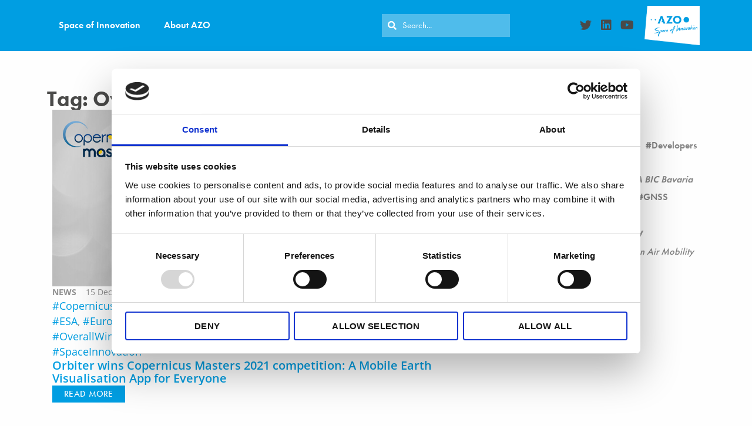

--- FILE ---
content_type: text/html; charset=UTF-8
request_url: https://space-of-innovation.com/tag/overallwinner/
body_size: 74170
content:
<!DOCTYPE html>
<html lang="en-GB">
<head>
	<meta charset="UTF-8">
	<meta name="viewport" content="width=device-width, initial-scale=1.0, viewport-fit=cover" />			<title>
			OverallWinner &#8211; AZO &#8211; Space of Innovation		</title>
		<script data-cookieconsent="ignore">
	window.dataLayer = window.dataLayer || [];
	function gtag() {
		dataLayer.push(arguments);
	}
	gtag("consent", "default", {
		ad_storage: "denied",
		analytics_storage: "denied",
		functionality_storage: "denied",
		personalization_storage: "denied",
		security_storage: "granted",
		wait_for_update: 500,
	});
	gtag("set", "ads_data_redaction", true);
	gtag("set", "url_passthrough", true);
</script>
<script type="text/javascript"
		id="Cookiebot"
		src="https://consent.cookiebot.com/uc.js"
		data-cbid="79d60844-6b93-4969-8a53-9fc80767c0bf"
						data-culture="EN"
				data-blockingmode="auto"
	></script>
<meta name='robots' content='max-image-preview:large' />
<link rel='dns-prefetch' href='//s.w.org' />
<link rel="alternate" type="application/rss+xml" title="AZO - Space of Innovation &raquo; Feed" href="https://space-of-innovation.com/feed/" />
<link rel="alternate" type="application/rss+xml" title="AZO - Space of Innovation &raquo; Comments Feed" href="https://space-of-innovation.com/comments/feed/" />
<link rel="alternate" type="application/rss+xml" title="AZO - Space of Innovation &raquo; OverallWinner Tag Feed" href="https://space-of-innovation.com/tag/overallwinner/feed/" />
<link rel="stylesheet" type="text/css" href="https://use.typekit.net/vze3fbz.css"><link rel='stylesheet' id='wp-block-library-css'  href='https://space-of-innovation.com/wp-includes/css/dist/block-library/style.min.css?ver=6.0.1' type='text/css' media='all' />
<style id='global-styles-inline-css' type='text/css'>
body{--wp--preset--color--black: #000000;--wp--preset--color--cyan-bluish-gray: #abb8c3;--wp--preset--color--white: #ffffff;--wp--preset--color--pale-pink: #f78da7;--wp--preset--color--vivid-red: #cf2e2e;--wp--preset--color--luminous-vivid-orange: #ff6900;--wp--preset--color--luminous-vivid-amber: #fcb900;--wp--preset--color--light-green-cyan: #7bdcb5;--wp--preset--color--vivid-green-cyan: #00d084;--wp--preset--color--pale-cyan-blue: #8ed1fc;--wp--preset--color--vivid-cyan-blue: #0693e3;--wp--preset--color--vivid-purple: #9b51e0;--wp--preset--gradient--vivid-cyan-blue-to-vivid-purple: linear-gradient(135deg,rgba(6,147,227,1) 0%,rgb(155,81,224) 100%);--wp--preset--gradient--light-green-cyan-to-vivid-green-cyan: linear-gradient(135deg,rgb(122,220,180) 0%,rgb(0,208,130) 100%);--wp--preset--gradient--luminous-vivid-amber-to-luminous-vivid-orange: linear-gradient(135deg,rgba(252,185,0,1) 0%,rgba(255,105,0,1) 100%);--wp--preset--gradient--luminous-vivid-orange-to-vivid-red: linear-gradient(135deg,rgba(255,105,0,1) 0%,rgb(207,46,46) 100%);--wp--preset--gradient--very-light-gray-to-cyan-bluish-gray: linear-gradient(135deg,rgb(238,238,238) 0%,rgb(169,184,195) 100%);--wp--preset--gradient--cool-to-warm-spectrum: linear-gradient(135deg,rgb(74,234,220) 0%,rgb(151,120,209) 20%,rgb(207,42,186) 40%,rgb(238,44,130) 60%,rgb(251,105,98) 80%,rgb(254,248,76) 100%);--wp--preset--gradient--blush-light-purple: linear-gradient(135deg,rgb(255,206,236) 0%,rgb(152,150,240) 100%);--wp--preset--gradient--blush-bordeaux: linear-gradient(135deg,rgb(254,205,165) 0%,rgb(254,45,45) 50%,rgb(107,0,62) 100%);--wp--preset--gradient--luminous-dusk: linear-gradient(135deg,rgb(255,203,112) 0%,rgb(199,81,192) 50%,rgb(65,88,208) 100%);--wp--preset--gradient--pale-ocean: linear-gradient(135deg,rgb(255,245,203) 0%,rgb(182,227,212) 50%,rgb(51,167,181) 100%);--wp--preset--gradient--electric-grass: linear-gradient(135deg,rgb(202,248,128) 0%,rgb(113,206,126) 100%);--wp--preset--gradient--midnight: linear-gradient(135deg,rgb(2,3,129) 0%,rgb(40,116,252) 100%);--wp--preset--duotone--dark-grayscale: url('#wp-duotone-dark-grayscale');--wp--preset--duotone--grayscale: url('#wp-duotone-grayscale');--wp--preset--duotone--purple-yellow: url('#wp-duotone-purple-yellow');--wp--preset--duotone--blue-red: url('#wp-duotone-blue-red');--wp--preset--duotone--midnight: url('#wp-duotone-midnight');--wp--preset--duotone--magenta-yellow: url('#wp-duotone-magenta-yellow');--wp--preset--duotone--purple-green: url('#wp-duotone-purple-green');--wp--preset--duotone--blue-orange: url('#wp-duotone-blue-orange');--wp--preset--font-size--small: 13px;--wp--preset--font-size--medium: 20px;--wp--preset--font-size--large: 36px;--wp--preset--font-size--x-large: 42px;}.has-black-color{color: var(--wp--preset--color--black) !important;}.has-cyan-bluish-gray-color{color: var(--wp--preset--color--cyan-bluish-gray) !important;}.has-white-color{color: var(--wp--preset--color--white) !important;}.has-pale-pink-color{color: var(--wp--preset--color--pale-pink) !important;}.has-vivid-red-color{color: var(--wp--preset--color--vivid-red) !important;}.has-luminous-vivid-orange-color{color: var(--wp--preset--color--luminous-vivid-orange) !important;}.has-luminous-vivid-amber-color{color: var(--wp--preset--color--luminous-vivid-amber) !important;}.has-light-green-cyan-color{color: var(--wp--preset--color--light-green-cyan) !important;}.has-vivid-green-cyan-color{color: var(--wp--preset--color--vivid-green-cyan) !important;}.has-pale-cyan-blue-color{color: var(--wp--preset--color--pale-cyan-blue) !important;}.has-vivid-cyan-blue-color{color: var(--wp--preset--color--vivid-cyan-blue) !important;}.has-vivid-purple-color{color: var(--wp--preset--color--vivid-purple) !important;}.has-black-background-color{background-color: var(--wp--preset--color--black) !important;}.has-cyan-bluish-gray-background-color{background-color: var(--wp--preset--color--cyan-bluish-gray) !important;}.has-white-background-color{background-color: var(--wp--preset--color--white) !important;}.has-pale-pink-background-color{background-color: var(--wp--preset--color--pale-pink) !important;}.has-vivid-red-background-color{background-color: var(--wp--preset--color--vivid-red) !important;}.has-luminous-vivid-orange-background-color{background-color: var(--wp--preset--color--luminous-vivid-orange) !important;}.has-luminous-vivid-amber-background-color{background-color: var(--wp--preset--color--luminous-vivid-amber) !important;}.has-light-green-cyan-background-color{background-color: var(--wp--preset--color--light-green-cyan) !important;}.has-vivid-green-cyan-background-color{background-color: var(--wp--preset--color--vivid-green-cyan) !important;}.has-pale-cyan-blue-background-color{background-color: var(--wp--preset--color--pale-cyan-blue) !important;}.has-vivid-cyan-blue-background-color{background-color: var(--wp--preset--color--vivid-cyan-blue) !important;}.has-vivid-purple-background-color{background-color: var(--wp--preset--color--vivid-purple) !important;}.has-black-border-color{border-color: var(--wp--preset--color--black) !important;}.has-cyan-bluish-gray-border-color{border-color: var(--wp--preset--color--cyan-bluish-gray) !important;}.has-white-border-color{border-color: var(--wp--preset--color--white) !important;}.has-pale-pink-border-color{border-color: var(--wp--preset--color--pale-pink) !important;}.has-vivid-red-border-color{border-color: var(--wp--preset--color--vivid-red) !important;}.has-luminous-vivid-orange-border-color{border-color: var(--wp--preset--color--luminous-vivid-orange) !important;}.has-luminous-vivid-amber-border-color{border-color: var(--wp--preset--color--luminous-vivid-amber) !important;}.has-light-green-cyan-border-color{border-color: var(--wp--preset--color--light-green-cyan) !important;}.has-vivid-green-cyan-border-color{border-color: var(--wp--preset--color--vivid-green-cyan) !important;}.has-pale-cyan-blue-border-color{border-color: var(--wp--preset--color--pale-cyan-blue) !important;}.has-vivid-cyan-blue-border-color{border-color: var(--wp--preset--color--vivid-cyan-blue) !important;}.has-vivid-purple-border-color{border-color: var(--wp--preset--color--vivid-purple) !important;}.has-vivid-cyan-blue-to-vivid-purple-gradient-background{background: var(--wp--preset--gradient--vivid-cyan-blue-to-vivid-purple) !important;}.has-light-green-cyan-to-vivid-green-cyan-gradient-background{background: var(--wp--preset--gradient--light-green-cyan-to-vivid-green-cyan) !important;}.has-luminous-vivid-amber-to-luminous-vivid-orange-gradient-background{background: var(--wp--preset--gradient--luminous-vivid-amber-to-luminous-vivid-orange) !important;}.has-luminous-vivid-orange-to-vivid-red-gradient-background{background: var(--wp--preset--gradient--luminous-vivid-orange-to-vivid-red) !important;}.has-very-light-gray-to-cyan-bluish-gray-gradient-background{background: var(--wp--preset--gradient--very-light-gray-to-cyan-bluish-gray) !important;}.has-cool-to-warm-spectrum-gradient-background{background: var(--wp--preset--gradient--cool-to-warm-spectrum) !important;}.has-blush-light-purple-gradient-background{background: var(--wp--preset--gradient--blush-light-purple) !important;}.has-blush-bordeaux-gradient-background{background: var(--wp--preset--gradient--blush-bordeaux) !important;}.has-luminous-dusk-gradient-background{background: var(--wp--preset--gradient--luminous-dusk) !important;}.has-pale-ocean-gradient-background{background: var(--wp--preset--gradient--pale-ocean) !important;}.has-electric-grass-gradient-background{background: var(--wp--preset--gradient--electric-grass) !important;}.has-midnight-gradient-background{background: var(--wp--preset--gradient--midnight) !important;}.has-small-font-size{font-size: var(--wp--preset--font-size--small) !important;}.has-medium-font-size{font-size: var(--wp--preset--font-size--medium) !important;}.has-large-font-size{font-size: var(--wp--preset--font-size--large) !important;}.has-x-large-font-size{font-size: var(--wp--preset--font-size--x-large) !important;}
</style>
<link rel='stylesheet' id='digimob-foundation-stylesheet-css'  href='https://space-of-innovation.com/wp-content/themes/azo-theme-child/styles/app.css?ver=1484299916' type='text/css' media='all' />
<link rel='stylesheet' id='digimob-print-stylesheet-css'  href='https://space-of-innovation.com/wp-content/themes/azo-theme-child/styles/print.css?ver=1484299916' type='text/css' media='print' />
<link rel='stylesheet' id='elementor-icons-css'  href='https://space-of-innovation.com/wp-content/plugins/elementor/assets/lib/eicons/css/elementor-icons.min.css?ver=5.20.0' type='text/css' media='all' />
<link rel='stylesheet' id='elementor-frontend-css'  href='https://space-of-innovation.com/wp-content/plugins/elementor/assets/css/frontend-lite.min.css?ver=3.13.2' type='text/css' media='all' />
<link rel='stylesheet' id='swiper-css'  href='https://space-of-innovation.com/wp-content/plugins/elementor/assets/lib/swiper/css/swiper.min.css?ver=5.3.6' type='text/css' media='all' />
<link rel='stylesheet' id='elementor-post-3862-css'  href='https://space-of-innovation.com/wp-content/uploads/elementor/css/post-3862.css?ver=1760953734' type='text/css' media='all' />
<link rel='stylesheet' id='elementor-pro-css'  href='https://space-of-innovation.com/wp-content/plugins/elementor-pro/assets/css/frontend-lite.min.css?ver=3.8.2' type='text/css' media='all' />
<link rel='stylesheet' id='elementor-global-css'  href='https://space-of-innovation.com/wp-content/uploads/elementor/css/global.css?ver=1760953734' type='text/css' media='all' />
<link rel='stylesheet' id='elementor-post-4139-css'  href='https://space-of-innovation.com/wp-content/uploads/elementor/css/post-4139.css?ver=1760953734' type='text/css' media='all' />
<link rel='stylesheet' id='elementor-post-4153-css'  href='https://space-of-innovation.com/wp-content/uploads/elementor/css/post-4153.css?ver=1760953734' type='text/css' media='all' />
<link rel='stylesheet' id='elementor-post-4199-css'  href='https://space-of-innovation.com/wp-content/uploads/elementor/css/post-4199.css?ver=1760953758' type='text/css' media='all' />
<link rel='stylesheet' id='elementor-icons-shared-0-css'  href='https://space-of-innovation.com/wp-content/plugins/elementor/assets/lib/font-awesome/css/fontawesome.min.css?ver=5.15.3' type='text/css' media='all' />
<link rel='stylesheet' id='elementor-icons-fa-solid-css'  href='https://space-of-innovation.com/wp-content/plugins/elementor/assets/lib/font-awesome/css/solid.min.css?ver=5.15.3' type='text/css' media='all' />
<link rel='stylesheet' id='elementor-icons-fa-brands-css'  href='https://space-of-innovation.com/wp-content/plugins/elementor/assets/lib/font-awesome/css/brands.min.css?ver=5.15.3' type='text/css' media='all' />
<link rel="https://api.w.org/" href="https://space-of-innovation.com/wp-json/" /><link rel="alternate" type="application/json" href="https://space-of-innovation.com/wp-json/wp/v2/tags/429" /><meta name="cdp-version" content="1.3.9" /><!-- Matomo -->
<script>
  var _paq = window._paq = window._paq || [];
  /* tracker methods like "setCustomDimension" should be called before "trackPageView" */
  _paq.push(['disableCookies']);
  _paq.push(['trackPageView']);
  (function() {
    var u="https://matomo.azo-space.com/";
    _paq.push(['setTrackerUrl', u+'matomo.php']);
    _paq.push(['setSiteId', '4']);
    var d=document, g=d.createElement('script'), s=d.getElementsByTagName('script')[0];
    g.async=true; g.src=u+'matomo.js'; s.parentNode.insertBefore(g,s);
  })();
</script>
<!-- End Matomo Code -->
<!--BEGIN: TRACKING CODE MANAGER (v2.0.16) BY INTELLYWP.COM IN HEAD//-->
<script type="text/javascript">
  window._mfq = window._mfq || [];
  (function() {
    var mf = document.createElement("script");
    mf.type = "text/javascript"; mf.defer = true;
    mf.src = "//cdn.mouseflow.com/projects/707996bf-0f32-4fd6-a7d4-eb2b03534246.js";
    document.getElementsByTagName("head")[0].appendChild(mf);
  })();
</script>
<!--END: https://wordpress.org/plugins/tracking-code-manager IN HEAD//-->	<script type="text/javascript" >
		function wpmautic_send(){
			if ('undefined' === typeof mt) {
				if (console !== undefined) {
					console.warn('WPMautic: mt not defined. Did you load mtc.js ?');
				}
				return false;
			}
			// Add the mt('send', 'pageview') script with optional tracking attributes.
			mt('send', 'pageview');
		}

			(function(w,d,t,u,n,a,m){w['MauticTrackingObject']=n;
			w[n]=w[n]||function(){(w[n].q=w[n].q||[]).push(arguments)},a=d.createElement(t),
			m=d.getElementsByTagName(t)[0];a.async=1;a.src=u;m.parentNode.insertBefore(a,m)
		})(window,document,'script','https://email.azo-space.com/mtc.js','mt');

		wpmautic_send();
			</script>
	
	    	<!--[if gte IE 9]><!--> <script type='text/javascript' src='https://space-of-innovation.com/wp-content/themes/azo-theme-child/js/vendor.header.min.js'></script> <!--<![endif]-->
		<!--[if lt IE 9]><script src='//cdnjs.cloudflare.com/ajax/libs/html5shiv/3.7.3/html5shiv.min.js'></script><script type='text/javascript' src='https://space-of-innovation.com/wp-content/themes/azo-theme-child/js/vendor.header-legacy.min.js'></script><![endif]--><meta name="generator" content="Elementor 3.13.2; features: e_dom_optimization, e_optimized_assets_loading, e_optimized_css_loading, a11y_improvements, additional_custom_breakpoints; settings: css_print_method-external, google_font-enabled, font_display-block">
		<style type="text/css" id="wp-custom-css">
			div#mauticform_spacestarterswebinartn_submit button {
    padding: 19px 85px;
    margin-top: 40px;
	border: 5px solid #ddd;
	font-size: 19px;
	    background-color: #ddd;
}

#sidebar .mauticform-innerform .mauticform-button {
	position: relative;
	width: 30%;
	font-size: 1rem;
	padding: 0.5em;
	border-radius: 1.11rem;
}

#sidebar .mauticform-input {
	border: 0.05rem solid #bbb!important;
}

article figure img.wp-post-image {
	max-height: 17.5rem;
	object-fit: cover;
	-o-object-fit: cover;
}

article div.wp-block-image figure {
	margin: 0 2em 0 0!important;
}

* p {
	font-size: 0.9rem;
}

div.entry-content figcaption {
	font-size: 0.75rem;
}

p.entry-tags a {
	font-size: 0.9em!important;
}

		</style>
		</head>
<body class="archive tag tag-overallwinner tag-429 elementor-default elementor-template-full-width elementor-kit-3862 elementor-page-4199">
<svg xmlns="http://www.w3.org/2000/svg" viewBox="0 0 0 0" width="0" height="0" focusable="false" role="none" style="visibility: hidden; position: absolute; left: -9999px; overflow: hidden;" ><defs><filter id="wp-duotone-dark-grayscale"><feColorMatrix color-interpolation-filters="sRGB" type="matrix" values=" .299 .587 .114 0 0 .299 .587 .114 0 0 .299 .587 .114 0 0 .299 .587 .114 0 0 " /><feComponentTransfer color-interpolation-filters="sRGB" ><feFuncR type="table" tableValues="0 0.49803921568627" /><feFuncG type="table" tableValues="0 0.49803921568627" /><feFuncB type="table" tableValues="0 0.49803921568627" /><feFuncA type="table" tableValues="1 1" /></feComponentTransfer><feComposite in2="SourceGraphic" operator="in" /></filter></defs></svg><svg xmlns="http://www.w3.org/2000/svg" viewBox="0 0 0 0" width="0" height="0" focusable="false" role="none" style="visibility: hidden; position: absolute; left: -9999px; overflow: hidden;" ><defs><filter id="wp-duotone-grayscale"><feColorMatrix color-interpolation-filters="sRGB" type="matrix" values=" .299 .587 .114 0 0 .299 .587 .114 0 0 .299 .587 .114 0 0 .299 .587 .114 0 0 " /><feComponentTransfer color-interpolation-filters="sRGB" ><feFuncR type="table" tableValues="0 1" /><feFuncG type="table" tableValues="0 1" /><feFuncB type="table" tableValues="0 1" /><feFuncA type="table" tableValues="1 1" /></feComponentTransfer><feComposite in2="SourceGraphic" operator="in" /></filter></defs></svg><svg xmlns="http://www.w3.org/2000/svg" viewBox="0 0 0 0" width="0" height="0" focusable="false" role="none" style="visibility: hidden; position: absolute; left: -9999px; overflow: hidden;" ><defs><filter id="wp-duotone-purple-yellow"><feColorMatrix color-interpolation-filters="sRGB" type="matrix" values=" .299 .587 .114 0 0 .299 .587 .114 0 0 .299 .587 .114 0 0 .299 .587 .114 0 0 " /><feComponentTransfer color-interpolation-filters="sRGB" ><feFuncR type="table" tableValues="0.54901960784314 0.98823529411765" /><feFuncG type="table" tableValues="0 1" /><feFuncB type="table" tableValues="0.71764705882353 0.25490196078431" /><feFuncA type="table" tableValues="1 1" /></feComponentTransfer><feComposite in2="SourceGraphic" operator="in" /></filter></defs></svg><svg xmlns="http://www.w3.org/2000/svg" viewBox="0 0 0 0" width="0" height="0" focusable="false" role="none" style="visibility: hidden; position: absolute; left: -9999px; overflow: hidden;" ><defs><filter id="wp-duotone-blue-red"><feColorMatrix color-interpolation-filters="sRGB" type="matrix" values=" .299 .587 .114 0 0 .299 .587 .114 0 0 .299 .587 .114 0 0 .299 .587 .114 0 0 " /><feComponentTransfer color-interpolation-filters="sRGB" ><feFuncR type="table" tableValues="0 1" /><feFuncG type="table" tableValues="0 0.27843137254902" /><feFuncB type="table" tableValues="0.5921568627451 0.27843137254902" /><feFuncA type="table" tableValues="1 1" /></feComponentTransfer><feComposite in2="SourceGraphic" operator="in" /></filter></defs></svg><svg xmlns="http://www.w3.org/2000/svg" viewBox="0 0 0 0" width="0" height="0" focusable="false" role="none" style="visibility: hidden; position: absolute; left: -9999px; overflow: hidden;" ><defs><filter id="wp-duotone-midnight"><feColorMatrix color-interpolation-filters="sRGB" type="matrix" values=" .299 .587 .114 0 0 .299 .587 .114 0 0 .299 .587 .114 0 0 .299 .587 .114 0 0 " /><feComponentTransfer color-interpolation-filters="sRGB" ><feFuncR type="table" tableValues="0 0" /><feFuncG type="table" tableValues="0 0.64705882352941" /><feFuncB type="table" tableValues="0 1" /><feFuncA type="table" tableValues="1 1" /></feComponentTransfer><feComposite in2="SourceGraphic" operator="in" /></filter></defs></svg><svg xmlns="http://www.w3.org/2000/svg" viewBox="0 0 0 0" width="0" height="0" focusable="false" role="none" style="visibility: hidden; position: absolute; left: -9999px; overflow: hidden;" ><defs><filter id="wp-duotone-magenta-yellow"><feColorMatrix color-interpolation-filters="sRGB" type="matrix" values=" .299 .587 .114 0 0 .299 .587 .114 0 0 .299 .587 .114 0 0 .299 .587 .114 0 0 " /><feComponentTransfer color-interpolation-filters="sRGB" ><feFuncR type="table" tableValues="0.78039215686275 1" /><feFuncG type="table" tableValues="0 0.94901960784314" /><feFuncB type="table" tableValues="0.35294117647059 0.47058823529412" /><feFuncA type="table" tableValues="1 1" /></feComponentTransfer><feComposite in2="SourceGraphic" operator="in" /></filter></defs></svg><svg xmlns="http://www.w3.org/2000/svg" viewBox="0 0 0 0" width="0" height="0" focusable="false" role="none" style="visibility: hidden; position: absolute; left: -9999px; overflow: hidden;" ><defs><filter id="wp-duotone-purple-green"><feColorMatrix color-interpolation-filters="sRGB" type="matrix" values=" .299 .587 .114 0 0 .299 .587 .114 0 0 .299 .587 .114 0 0 .299 .587 .114 0 0 " /><feComponentTransfer color-interpolation-filters="sRGB" ><feFuncR type="table" tableValues="0.65098039215686 0.40392156862745" /><feFuncG type="table" tableValues="0 1" /><feFuncB type="table" tableValues="0.44705882352941 0.4" /><feFuncA type="table" tableValues="1 1" /></feComponentTransfer><feComposite in2="SourceGraphic" operator="in" /></filter></defs></svg><svg xmlns="http://www.w3.org/2000/svg" viewBox="0 0 0 0" width="0" height="0" focusable="false" role="none" style="visibility: hidden; position: absolute; left: -9999px; overflow: hidden;" ><defs><filter id="wp-duotone-blue-orange"><feColorMatrix color-interpolation-filters="sRGB" type="matrix" values=" .299 .587 .114 0 0 .299 .587 .114 0 0 .299 .587 .114 0 0 .299 .587 .114 0 0 " /><feComponentTransfer color-interpolation-filters="sRGB" ><feFuncR type="table" tableValues="0.098039215686275 1" /><feFuncG type="table" tableValues="0 0.66274509803922" /><feFuncB type="table" tableValues="0.84705882352941 0.41960784313725" /><feFuncA type="table" tableValues="1 1" /></feComponentTransfer><feComposite in2="SourceGraphic" operator="in" /></filter></defs></svg>		<div data-elementor-type="header" data-elementor-id="4139" class="elementor elementor-4139 elementor-location-header">
								<section class="elementor-section elementor-top-section elementor-element elementor-element-fb30703 elementor-section-boxed elementor-section-height-default elementor-section-height-default" data-id="fb30703" data-element_type="section" data-settings="{&quot;background_background&quot;:&quot;classic&quot;}">
						<div class="elementor-container elementor-column-gap-default">
					<div class="elementor-column elementor-col-33 elementor-top-column elementor-element elementor-element-c51c76d" data-id="c51c76d" data-element_type="column">
			<div class="elementor-widget-wrap elementor-element-populated">
								<div class="elementor-element elementor-element-a28d589 elementor-nav-menu--dropdown-tablet elementor-nav-menu__text-align-aside elementor-nav-menu--toggle elementor-nav-menu--burger elementor-widget elementor-widget-nav-menu" data-id="a28d589" data-element_type="widget" data-settings="{&quot;layout&quot;:&quot;horizontal&quot;,&quot;submenu_icon&quot;:{&quot;value&quot;:&quot;&lt;i class=\&quot;fas fa-caret-down\&quot;&gt;&lt;\/i&gt;&quot;,&quot;library&quot;:&quot;fa-solid&quot;},&quot;toggle&quot;:&quot;burger&quot;}" data-widget_type="nav-menu.default">
				<div class="elementor-widget-container">
			<link rel="stylesheet" href="https://space-of-innovation.com/wp-content/plugins/elementor-pro/assets/css/widget-nav-menu.min.css">			<nav migration_allowed="1" migrated="0" class="elementor-nav-menu--main elementor-nav-menu__container elementor-nav-menu--layout-horizontal e--pointer-underline e--animation-fade">
				<ul id="menu-1-a28d589" class="elementor-nav-menu"><li class="menu-item menu-item-type-post_type menu-item-object-page menu-item-home menu-item-4214"><a href="https://space-of-innovation.com/" class="elementor-item">Space of Innovation</a></li>
<li class="menu-item menu-item-type-custom menu-item-object-custom menu-item-3982"><a href="https://azo-space.com/" class="elementor-item">About AZO</a></li>
</ul>			</nav>
					<div class="elementor-menu-toggle" role="button" tabindex="0" aria-label="Menu Toggle" aria-expanded="false">
			<i aria-hidden="true" role="presentation" class="elementor-menu-toggle__icon--open eicon-menu-bar"></i><i aria-hidden="true" role="presentation" class="elementor-menu-toggle__icon--close eicon-close"></i>			<span class="elementor-screen-only">Menu</span>
		</div>
			<nav class="elementor-nav-menu--dropdown elementor-nav-menu__container" aria-hidden="true">
				<ul id="menu-2-a28d589" class="elementor-nav-menu"><li class="menu-item menu-item-type-post_type menu-item-object-page menu-item-home menu-item-4214"><a href="https://space-of-innovation.com/" class="elementor-item" tabindex="-1">Space of Innovation</a></li>
<li class="menu-item menu-item-type-custom menu-item-object-custom menu-item-3982"><a href="https://azo-space.com/" class="elementor-item" tabindex="-1">About AZO</a></li>
</ul>			</nav>
				</div>
				</div>
					</div>
		</div>
				<div class="elementor-column elementor-col-33 elementor-top-column elementor-element elementor-element-4eaf988" data-id="4eaf988" data-element_type="column">
			<div class="elementor-widget-wrap elementor-element-populated">
								<div class="elementor-element elementor-element-28de979 elementor-search-form--skin-minimal elementor-widget__width-auto elementor-widget elementor-widget-search-form" data-id="28de979" data-element_type="widget" data-settings="{&quot;skin&quot;:&quot;minimal&quot;}" data-widget_type="search-form.default">
				<div class="elementor-widget-container">
			<link rel="stylesheet" href="https://space-of-innovation.com/wp-content/plugins/elementor-pro/assets/css/widget-theme-elements.min.css">		<form class="elementor-search-form" role="search" action="https://space-of-innovation.com" method="get">
									<div class="elementor-search-form__container">
									<div class="elementor-search-form__icon">
						<i aria-hidden="true" class="fas fa-search"></i>						<span class="elementor-screen-only">Search</span>
					</div>
								<input placeholder="Search..." class="elementor-search-form__input" type="search" name="s" title="Search" value="">
															</div>
		</form>
				</div>
				</div>
				<div class="elementor-element elementor-element-dd83394 elementor-shape-circle e-grid-align-right elementor-widget__width-auto elementor-grid-0 elementor-widget elementor-widget-social-icons" data-id="dd83394" data-element_type="widget" data-widget_type="social-icons.default">
				<div class="elementor-widget-container">
			<style>/*! elementor - v3.13.2 - 11-05-2023 */
.elementor-widget-social-icons.elementor-grid-0 .elementor-widget-container,.elementor-widget-social-icons.elementor-grid-mobile-0 .elementor-widget-container,.elementor-widget-social-icons.elementor-grid-tablet-0 .elementor-widget-container{line-height:1;font-size:0}.elementor-widget-social-icons:not(.elementor-grid-0):not(.elementor-grid-tablet-0):not(.elementor-grid-mobile-0) .elementor-grid{display:inline-grid}.elementor-widget-social-icons .elementor-grid{grid-column-gap:var(--grid-column-gap,5px);grid-row-gap:var(--grid-row-gap,5px);grid-template-columns:var(--grid-template-columns);justify-content:var(--justify-content,center);justify-items:var(--justify-content,center)}.elementor-icon.elementor-social-icon{font-size:var(--icon-size,25px);line-height:var(--icon-size,25px);width:calc(var(--icon-size, 25px) + (2 * var(--icon-padding, .5em)));height:calc(var(--icon-size, 25px) + (2 * var(--icon-padding, .5em)))}.elementor-social-icon{--e-social-icon-icon-color:#fff;display:inline-flex;background-color:#69727d;align-items:center;justify-content:center;text-align:center;cursor:pointer}.elementor-social-icon i{color:var(--e-social-icon-icon-color)}.elementor-social-icon svg{fill:var(--e-social-icon-icon-color)}.elementor-social-icon:last-child{margin:0}.elementor-social-icon:hover{opacity:.9;color:#fff}.elementor-social-icon-android{background-color:#a4c639}.elementor-social-icon-apple{background-color:#999}.elementor-social-icon-behance{background-color:#1769ff}.elementor-social-icon-bitbucket{background-color:#205081}.elementor-social-icon-codepen{background-color:#000}.elementor-social-icon-delicious{background-color:#39f}.elementor-social-icon-deviantart{background-color:#05cc47}.elementor-social-icon-digg{background-color:#005be2}.elementor-social-icon-dribbble{background-color:#ea4c89}.elementor-social-icon-elementor{background-color:#d30c5c}.elementor-social-icon-envelope{background-color:#ea4335}.elementor-social-icon-facebook,.elementor-social-icon-facebook-f{background-color:#3b5998}.elementor-social-icon-flickr{background-color:#0063dc}.elementor-social-icon-foursquare{background-color:#2d5be3}.elementor-social-icon-free-code-camp,.elementor-social-icon-freecodecamp{background-color:#006400}.elementor-social-icon-github{background-color:#333}.elementor-social-icon-gitlab{background-color:#e24329}.elementor-social-icon-globe{background-color:#69727d}.elementor-social-icon-google-plus,.elementor-social-icon-google-plus-g{background-color:#dd4b39}.elementor-social-icon-houzz{background-color:#7ac142}.elementor-social-icon-instagram{background-color:#262626}.elementor-social-icon-jsfiddle{background-color:#487aa2}.elementor-social-icon-link{background-color:#818a91}.elementor-social-icon-linkedin,.elementor-social-icon-linkedin-in{background-color:#0077b5}.elementor-social-icon-medium{background-color:#00ab6b}.elementor-social-icon-meetup{background-color:#ec1c40}.elementor-social-icon-mixcloud{background-color:#273a4b}.elementor-social-icon-odnoklassniki{background-color:#f4731c}.elementor-social-icon-pinterest{background-color:#bd081c}.elementor-social-icon-product-hunt{background-color:#da552f}.elementor-social-icon-reddit{background-color:#ff4500}.elementor-social-icon-rss{background-color:#f26522}.elementor-social-icon-shopping-cart{background-color:#4caf50}.elementor-social-icon-skype{background-color:#00aff0}.elementor-social-icon-slideshare{background-color:#0077b5}.elementor-social-icon-snapchat{background-color:#fffc00}.elementor-social-icon-soundcloud{background-color:#f80}.elementor-social-icon-spotify{background-color:#2ebd59}.elementor-social-icon-stack-overflow{background-color:#fe7a15}.elementor-social-icon-steam{background-color:#00adee}.elementor-social-icon-stumbleupon{background-color:#eb4924}.elementor-social-icon-telegram{background-color:#2ca5e0}.elementor-social-icon-thumb-tack{background-color:#1aa1d8}.elementor-social-icon-tripadvisor{background-color:#589442}.elementor-social-icon-tumblr{background-color:#35465c}.elementor-social-icon-twitch{background-color:#6441a5}.elementor-social-icon-twitter{background-color:#1da1f2}.elementor-social-icon-viber{background-color:#665cac}.elementor-social-icon-vimeo{background-color:#1ab7ea}.elementor-social-icon-vk{background-color:#45668e}.elementor-social-icon-weibo{background-color:#dd2430}.elementor-social-icon-weixin{background-color:#31a918}.elementor-social-icon-whatsapp{background-color:#25d366}.elementor-social-icon-wordpress{background-color:#21759b}.elementor-social-icon-xing{background-color:#026466}.elementor-social-icon-yelp{background-color:#af0606}.elementor-social-icon-youtube{background-color:#cd201f}.elementor-social-icon-500px{background-color:#0099e5}.elementor-shape-rounded .elementor-icon.elementor-social-icon{border-radius:10%}.elementor-shape-circle .elementor-icon.elementor-social-icon{border-radius:50%}</style>		<div class="elementor-social-icons-wrapper elementor-grid">
							<span class="elementor-grid-item">
					<a class="elementor-icon elementor-social-icon elementor-social-icon-twitter elementor-repeater-item-41dc09b" href="https://twitter.com/AZO_space" target="_blank">
						<span class="elementor-screen-only">Twitter</span>
						<i class="fab fa-twitter"></i>					</a>
				</span>
							<span class="elementor-grid-item">
					<a class="elementor-icon elementor-social-icon elementor-social-icon-linkedin elementor-repeater-item-411187c" href="https://www.linkedin.com/company/azo---space-of-innovation/" target="_blank">
						<span class="elementor-screen-only">Linkedin</span>
						<i class="fab fa-linkedin"></i>					</a>
				</span>
							<span class="elementor-grid-item">
					<a class="elementor-icon elementor-social-icon elementor-social-icon-youtube elementor-repeater-item-aed6c07" href="https://www.youtube.com/channel/UCS__ljK4ZIUZv_ViFNLV-3w" target="_blank">
						<span class="elementor-screen-only">Youtube</span>
						<i class="fab fa-youtube"></i>					</a>
				</span>
					</div>
				</div>
				</div>
					</div>
		</div>
				<div class="elementor-column elementor-col-33 elementor-top-column elementor-element elementor-element-c8f8fc8" data-id="c8f8fc8" data-element_type="column">
			<div class="elementor-widget-wrap elementor-element-populated">
								<div class="elementor-element elementor-element-8ea326d elementor-widget elementor-widget-image" data-id="8ea326d" data-element_type="widget" data-widget_type="image.default">
				<div class="elementor-widget-container">
			<style>/*! elementor - v3.13.2 - 11-05-2023 */
.elementor-widget-image{text-align:center}.elementor-widget-image a{display:inline-block}.elementor-widget-image a img[src$=".svg"]{width:48px}.elementor-widget-image img{vertical-align:middle;display:inline-block}</style>													<a href="https://space-of-innovation.com/">
							<img width="146" height="104" src="https://space-of-innovation.com/wp-content/uploads/2017/08/Logo_AZO_white-web_2017.png" class="attachment-large size-large wp-image-1310" alt="" loading="lazy" />								</a>
															</div>
				</div>
					</div>
		</div>
							</div>
		</section>
						</div>
				<div data-elementor-type="archive" data-elementor-id="4199" class="elementor elementor-4199 elementor-location-archive">
						<div class="elementor-element elementor-element-1c28855 e-con-boxed e-flex e-con" data-id="1c28855" data-element_type="container" data-settings="{&quot;content_width&quot;:&quot;boxed&quot;}">
					<div class="e-con-inner">
		<div class="elementor-element elementor-element-c808bc5 e-con-full e-flex e-con" data-id="c808bc5" data-element_type="container" data-settings="{&quot;content_width&quot;:&quot;full&quot;}">
				<div class="elementor-element elementor-element-925e93e elementor-widget elementor-widget-theme-archive-title elementor-page-title elementor-widget-heading" data-id="925e93e" data-element_type="widget" data-widget_type="theme-archive-title.default">
				<div class="elementor-widget-container">
			<style>/*! elementor - v3.13.2 - 11-05-2023 */
.elementor-heading-title{padding:0;margin:0;line-height:1}.elementor-widget-heading .elementor-heading-title[class*=elementor-size-]>a{color:inherit;font-size:inherit;line-height:inherit}.elementor-widget-heading .elementor-heading-title.elementor-size-small{font-size:15px}.elementor-widget-heading .elementor-heading-title.elementor-size-medium{font-size:19px}.elementor-widget-heading .elementor-heading-title.elementor-size-large{font-size:29px}.elementor-widget-heading .elementor-heading-title.elementor-size-xl{font-size:39px}.elementor-widget-heading .elementor-heading-title.elementor-size-xxl{font-size:59px}</style><h2 class="elementor-heading-title elementor-size-default">Tag: OverallWinner</h2>		</div>
				</div>
				<div class="elementor-element elementor-element-be0299c elementor-grid-1 elementor-grid-tablet-2 elementor-grid-mobile-1 elementor-widget elementor-widget-loop-grid" data-id="be0299c" data-element_type="widget" data-settings="{&quot;template_id&quot;:4201,&quot;columns&quot;:1,&quot;pagination_type&quot;:&quot;numbers_and_prev_next&quot;,&quot;_skin&quot;:&quot;post&quot;,&quot;columns_tablet&quot;:&quot;2&quot;,&quot;columns_mobile&quot;:&quot;1&quot;,&quot;row_gap&quot;:{&quot;unit&quot;:&quot;px&quot;,&quot;size&quot;:&quot;&quot;,&quot;sizes&quot;:[]},&quot;row_gap_tablet&quot;:{&quot;unit&quot;:&quot;px&quot;,&quot;size&quot;:&quot;&quot;,&quot;sizes&quot;:[]},&quot;row_gap_mobile&quot;:{&quot;unit&quot;:&quot;px&quot;,&quot;size&quot;:&quot;&quot;,&quot;sizes&quot;:[]}}" data-widget_type="loop-grid.post">
				<div class="elementor-widget-container">
			<link rel="stylesheet" href="https://space-of-innovation.com/wp-content/plugins/elementor-pro/assets/css/widget-loop-builder.min.css">		<div class="elementor-loop-container elementor-grid">
		<style id="loop-4201">.elementor-4201 .elementor-element.elementor-element-5a6ce05{--display:flex;--flex-direction:column;--container-widget-width:calc( ( 1 - var( --container-widget-flex-grow ) ) * 100% );--container-widget-height:initial;--container-widget-flex-grow:0;--container-widget-align-self:initial;--align-items:stretch;--gap:0.75em;--flex-wrap:nowrap;--background-transition:0.3s;--padding-top:0em;--padding-right:0em;--padding-bottom:1em;--padding-left:0em;}.elementor-4201 .elementor-element.elementor-element-5a6ce05.e-con{--align-self:stretch;--flex-grow:1;--flex-shrink:0;}.elementor-4201 .elementor-element.elementor-element-57888d8 .elementor-icon-list-icon{width:14px;}.elementor-4201 .elementor-element.elementor-element-57888d8 .elementor-icon-list-icon i{font-size:14px;}.elementor-4201 .elementor-element.elementor-element-57888d8 .elementor-icon-list-icon svg{--e-icon-list-icon-size:14px;}.elementor-4201 .elementor-element.elementor-element-57888d8 .elementor-icon-list-text, .elementor-4201 .elementor-element.elementor-element-57888d8 .elementor-icon-list-text a{color:#8F8F8F;}.elementor-4201 .elementor-element.elementor-element-57888d8 .elementor-icon-list-item{font-family:"futura-pt", Sans-serif;font-size:0.8em;font-weight:400;}.elementor-4201 .elementor-element.elementor-element-57888d8 > .elementor-widget-container{margin:0em 0.5em 0em 0.5em;}.elementor-4201 .elementor-element.elementor-element-bc8cdd0 .elementor-icon-list-icon{width:14px;}.elementor-4201 .elementor-element.elementor-element-bc8cdd0 .elementor-icon-list-icon i{font-size:14px;}.elementor-4201 .elementor-element.elementor-element-bc8cdd0 .elementor-icon-list-icon svg{--e-icon-list-icon-size:14px;}.elementor-4201 .elementor-element.elementor-element-bc8cdd0 .elementor-icon-list-text, .elementor-4201 .elementor-element.elementor-element-bc8cdd0 .elementor-icon-list-text a{color:#939393;}.elementor-4201 .elementor-element.elementor-element-bc8cdd0 > .elementor-widget-container{padding:0em 0em 0em 0.5em;}.elementor-4201 .elementor-element.elementor-element-f50c5ca .elementor-heading-title{font-family:"futura-pt", Sans-serif;font-size:1.1em;font-weight:600;}.elementor-4201 .elementor-element.elementor-element-f50c5ca > .elementor-widget-container{margin:0em 0.5em 0em 00.5em;}.elementor-4201 .elementor-element.elementor-element-b191deb .elementor-widget-container{font-family:"futura-pt", Sans-serif;font-size:0.9em;font-weight:400;}.elementor-4201 .elementor-element.elementor-element-b191deb > .elementor-widget-container{margin:0em 0.5em 0em 0.5em;}.elementor-4201 .elementor-element.elementor-element-629ecb5 .elementor-button{font-family:"futura-pt", Sans-serif;font-weight:500;text-transform:uppercase;background-color:#009EE2;border-radius:0px 0px 0px 0px;padding:7px 20px 7px 20px;}.elementor-4201 .elementor-element.elementor-element-629ecb5 > .elementor-widget-container{margin:0em 0.5em 0em 0.5em;}.elementor-4201 .elementor-element.elementor-element-629ecb5.elementor-element{--align-self:flex-start;}/* Start custom CSS for post-info, class: .elementor-element-57888d8 */.elementor-4201 .elementor-element.elementor-element-57888d8 span.elementor-post-info__terms-list {
    text-transform: uppercase;
    font-weight: bold;
}/* End custom CSS */
/* Start custom CSS for post-info, class: .elementor-element-bc8cdd0 */.elementor-4201 .elementor-element.elementor-element-bc8cdd0 .elementor-post-info__terms-list a.elementor-post-info__terms-list-item {
    color: #009ee2;
    
}

.elementor-4201 .elementor-element.elementor-element-bc8cdd0 .elementor-post-info__terms-list a.elementor-post-info__terms-list-item::before {
   content: '#';
    
}/* End custom CSS */
/* Start custom CSS for theme-post-title, class: .elementor-element-f50c5ca */.elementor-4201 .elementor-element.elementor-element-f50c5ca {
  display: -webkit-box;
    -webkit-line-clamp: 2;
    -webkit-box-orient: vertical;
    overflow: hidden;
    max-height: 2.5em;
 }
 
 .elementor-4201 .elementor-element.elementor-element-f50c5ca h3 {
     line-height: 1.1;
 }/* End custom CSS */
/* Start custom CSS for theme-post-excerpt, class: .elementor-element-b191deb */.elementor-4201 .elementor-element.elementor-element-b191deb {
  display: -webkit-box;
    -webkit-line-clamp: 3;
    -webkit-box-orient: vertical;
    overflow: hidden;
 }/* End custom CSS */
/* Start custom CSS for button, class: .elementor-element-629ecb5 */.elementor-4201 .elementor-element.elementor-element-629ecb5 {
    margin-top: auto;
}/* End custom CSS */</style>		<div data-elementor-type="loop-item" data-elementor-id="4201" class="elementor elementor-4201 e-loop-item-3570 e-loop-item">
						<div class="elementor-element elementor-element-5a6ce05 e-con-full e-flex e-con" data-id="5a6ce05" data-element_type="container" data-settings="{&quot;content_width&quot;:&quot;full&quot;}">
				<div class="elementor-element elementor-element-cce9f40 elementor-widget elementor-widget-theme-post-featured-image elementor-widget-image" data-id="cce9f40" data-element_type="widget" data-widget_type="theme-post-featured-image.default">
				<div class="elementor-widget-container">
															<img width="760" height="301" src="https://space-of-innovation.com/wp-content/uploads/2021/12/CopMa_PR_overallwinner_2021.jpg" class="attachment-gallery-img-slide size-gallery-img-slide wp-image-3571" alt="" loading="lazy" srcset="https://space-of-innovation.com/wp-content/uploads/2021/12/CopMa_PR_overallwinner_2021.jpg 760w, https://space-of-innovation.com/wp-content/uploads/2021/12/CopMa_PR_overallwinner_2021-700x277.jpg 700w, https://space-of-innovation.com/wp-content/uploads/2021/12/CopMa_PR_overallwinner_2021-150x59.jpg 150w, https://space-of-innovation.com/wp-content/uploads/2021/12/CopMa_PR_overallwinner_2021-565x224.jpg 565w, https://space-of-innovation.com/wp-content/uploads/2021/12/CopMa_PR_overallwinner_2021-300x119.jpg 300w, https://space-of-innovation.com/wp-content/uploads/2021/12/CopMa_PR_overallwinner_2021-640x253.jpg 640w" sizes="(max-width: 760px) 100vw, 760px" />															</div>
				</div>
				<div class="elementor-element elementor-element-57888d8 elementor-widget elementor-widget-post-info" data-id="57888d8" data-element_type="widget" data-widget_type="post-info.default">
				<div class="elementor-widget-container">
			<link rel="stylesheet" href="https://space-of-innovation.com/wp-content/plugins/elementor/assets/css/widget-icon-list.min.css">		<ul class="elementor-inline-items elementor-icon-list-items elementor-post-info">
								<li class="elementor-icon-list-item elementor-repeater-item-c585d8a elementor-inline-item" itemprop="about">
													<span class="elementor-icon-list-text elementor-post-info__item elementor-post-info__item--type-terms">
										<span class="elementor-post-info__terms-list">
				<a href="https://space-of-innovation.com/category/news/" class="elementor-post-info__terms-list-item">news</a>				</span>
					</span>
								</li>
				<li class="elementor-icon-list-item elementor-repeater-item-415b974 elementor-inline-item" itemprop="datePublished">
						<a href="https://space-of-innovation.com/2021/12/15/">
														<span class="elementor-icon-list-text elementor-post-info__item elementor-post-info__item--type-date">
										15 December 2021					</span>
									</a>
				</li>
				</ul>
				</div>
				</div>
				<div class="elementor-element elementor-element-bc8cdd0 elementor-widget elementor-widget-post-info" data-id="bc8cdd0" data-element_type="widget" data-widget_type="post-info.default">
				<div class="elementor-widget-container">
					<ul class="elementor-inline-items elementor-icon-list-items elementor-post-info">
								<li class="elementor-icon-list-item elementor-repeater-item-c0dc613 elementor-inline-item" itemprop="about">
													<span class="elementor-icon-list-text elementor-post-info__item elementor-post-info__item--type-terms">
										<span class="elementor-post-info__terms-list">
				<a href="https://space-of-innovation.com/tag/copernicus/" class="elementor-post-info__terms-list-item">Copernicus</a>, <a href="https://space-of-innovation.com/tag/copernicusmasters/" class="elementor-post-info__terms-list-item">CopernicusMasters</a>, <a href="https://space-of-innovation.com/tag/digitaltwinearth/" class="elementor-post-info__terms-list-item">DigitalTwinEarth</a>, <a href="https://space-of-innovation.com/tag/earthimagery/" class="elementor-post-info__terms-list-item">earthimagery</a>, <a href="https://space-of-innovation.com/tag/earthobservation/" class="elementor-post-info__terms-list-item">EarthObservation</a>, <a href="https://space-of-innovation.com/tag/esa/" class="elementor-post-info__terms-list-item">ESA</a>, <a href="https://space-of-innovation.com/tag/european-space-agency-esa/" class="elementor-post-info__terms-list-item">European Space Agency (ESA)</a>, <a href="https://space-of-innovation.com/tag/innovation/" class="elementor-post-info__terms-list-item">innovation</a>, <a href="https://space-of-innovation.com/tag/innovation-competition/" class="elementor-post-info__terms-list-item">innovation competition</a>, <a href="https://space-of-innovation.com/tag/overallwinner/" class="elementor-post-info__terms-list-item">OverallWinner</a>, <a href="https://space-of-innovation.com/tag/satellitedata/" class="elementor-post-info__terms-list-item">satellitedata</a>, <a href="https://space-of-innovation.com/tag/satelliteimagery/" class="elementor-post-info__terms-list-item">satelliteimagery</a>, <a href="https://space-of-innovation.com/tag/space/" class="elementor-post-info__terms-list-item">space</a>, <a href="https://space-of-innovation.com/tag/spaceawards/" class="elementor-post-info__terms-list-item">SpaceAwards</a>, <a href="https://space-of-innovation.com/tag/spaceinnovation/" class="elementor-post-info__terms-list-item">SpaceInnovation</a>				</span>
					</span>
								</li>
				</ul>
				</div>
				</div>
				<div class="elementor-element elementor-element-f50c5ca elementor-widget elementor-widget-theme-post-title elementor-page-title elementor-widget-heading" data-id="f50c5ca" data-element_type="widget" data-widget_type="theme-post-title.default">
				<div class="elementor-widget-container">
			<h3 class="elementor-heading-title elementor-size-default"><a href="https://space-of-innovation.com/orbiter-wins-copernicus-masters-2021-competition/">Orbiter wins Copernicus Masters 2021 competition: A Mobile Earth Visualisation App for Everyone</a></h3>		</div>
				</div>
				<div class="elementor-element elementor-element-629ecb5 elementor-widget elementor-widget-button" data-id="629ecb5" data-element_type="widget" data-widget_type="button.default">
				<div class="elementor-widget-container">
					<div class="elementor-button-wrapper">
			<a href="https://space-of-innovation.com/orbiter-wins-copernicus-masters-2021-competition/" target="_blank" class="elementor-button-link elementor-button elementor-size-sm" role="button">
						<span class="elementor-button-content-wrapper">
						<span class="elementor-button-text">Read More</span>
		</span>
					</a>
		</div>
				</div>
				</div>
				</div>
						</div>
				<div data-elementor-type="loop-item" data-elementor-id="4201" class="elementor elementor-4201 e-loop-item-3561 e-loop-item">
						<div class="elementor-element elementor-element-5a6ce05 e-con-full e-flex e-con" data-id="5a6ce05" data-element_type="container" data-settings="{&quot;content_width&quot;:&quot;full&quot;}">
				<div class="elementor-element elementor-element-cce9f40 elementor-widget elementor-widget-theme-post-featured-image elementor-widget-image" data-id="cce9f40" data-element_type="widget" data-widget_type="theme-post-featured-image.default">
				<div class="elementor-widget-container">
															<img width="760" height="301" src="https://space-of-innovation.com/wp-content/uploads/2021/12/GM_PR_overallwinner_2021.jpg" class="attachment-gallery-img-slide size-gallery-img-slide wp-image-3565" alt="" loading="lazy" srcset="https://space-of-innovation.com/wp-content/uploads/2021/12/GM_PR_overallwinner_2021.jpg 760w, https://space-of-innovation.com/wp-content/uploads/2021/12/GM_PR_overallwinner_2021-700x277.jpg 700w, https://space-of-innovation.com/wp-content/uploads/2021/12/GM_PR_overallwinner_2021-150x59.jpg 150w, https://space-of-innovation.com/wp-content/uploads/2021/12/GM_PR_overallwinner_2021-565x224.jpg 565w, https://space-of-innovation.com/wp-content/uploads/2021/12/GM_PR_overallwinner_2021-300x119.jpg 300w, https://space-of-innovation.com/wp-content/uploads/2021/12/GM_PR_overallwinner_2021-640x253.jpg 640w" sizes="(max-width: 760px) 100vw, 760px" />															</div>
				</div>
				<div class="elementor-element elementor-element-57888d8 elementor-widget elementor-widget-post-info" data-id="57888d8" data-element_type="widget" data-widget_type="post-info.default">
				<div class="elementor-widget-container">
					<ul class="elementor-inline-items elementor-icon-list-items elementor-post-info">
								<li class="elementor-icon-list-item elementor-repeater-item-c585d8a elementor-inline-item" itemprop="about">
													<span class="elementor-icon-list-text elementor-post-info__item elementor-post-info__item--type-terms">
										<span class="elementor-post-info__terms-list">
				<a href="https://space-of-innovation.com/category/news/" class="elementor-post-info__terms-list-item">news</a>				</span>
					</span>
								</li>
				<li class="elementor-icon-list-item elementor-repeater-item-415b974 elementor-inline-item" itemprop="datePublished">
						<a href="https://space-of-innovation.com/2021/12/15/">
														<span class="elementor-icon-list-text elementor-post-info__item elementor-post-info__item--type-date">
										15 December 2021					</span>
									</a>
				</li>
				</ul>
				</div>
				</div>
				<div class="elementor-element elementor-element-bc8cdd0 elementor-widget elementor-widget-post-info" data-id="bc8cdd0" data-element_type="widget" data-widget_type="post-info.default">
				<div class="elementor-widget-container">
					<ul class="elementor-inline-items elementor-icon-list-items elementor-post-info">
								<li class="elementor-icon-list-item elementor-repeater-item-c0dc613 elementor-inline-item" itemprop="about">
													<span class="elementor-icon-list-text elementor-post-info__item elementor-post-info__item--type-terms">
										<span class="elementor-post-info__terms-list">
				<a href="https://space-of-innovation.com/tag/environmentalprotection/" class="elementor-post-info__terms-list-item">environmentalprotection</a>, <a href="https://space-of-innovation.com/tag/euspace/" class="elementor-post-info__terms-list-item">EUSpace</a>, <a href="https://space-of-innovation.com/tag/galileomasters/" class="elementor-post-info__terms-list-item">GalileoMasters</a>, <a href="https://space-of-innovation.com/tag/gnss/" class="elementor-post-info__terms-list-item">GNSS</a>, <a href="https://space-of-innovation.com/tag/innovation-competition/" class="elementor-post-info__terms-list-item">innovation competition</a>, <a href="https://space-of-innovation.com/tag/overallwinner/" class="elementor-post-info__terms-list-item">OverallWinner</a>, <a href="https://space-of-innovation.com/tag/satellite-navigation/" class="elementor-post-info__terms-list-item">satellite navigation</a>, <a href="https://space-of-innovation.com/tag/satellitedata/" class="elementor-post-info__terms-list-item">satellitedata</a>, <a href="https://space-of-innovation.com/tag/space/" class="elementor-post-info__terms-list-item">space</a>, <a href="https://space-of-innovation.com/tag/spaceawards/" class="elementor-post-info__terms-list-item">SpaceAwards</a>, <a href="https://space-of-innovation.com/tag/spaceinnovation/" class="elementor-post-info__terms-list-item">SpaceInnovation</a>, <a href="https://space-of-innovation.com/tag/success-story/" class="elementor-post-info__terms-list-item">success story</a>				</span>
					</span>
								</li>
				</ul>
				</div>
				</div>
				<div class="elementor-element elementor-element-f50c5ca elementor-widget elementor-widget-theme-post-title elementor-page-title elementor-widget-heading" data-id="f50c5ca" data-element_type="widget" data-widget_type="theme-post-title.default">
				<div class="elementor-widget-container">
			<h3 class="elementor-heading-title elementor-size-default"><a href="https://space-of-innovation.com/wamo-wins-galileo-masters-competition-2021/">WAMO wins Galileo Masters competition 2021: Self-Sustainable Flood Warning and Algal Management with Galileo</a></h3>		</div>
				</div>
				<div class="elementor-element elementor-element-629ecb5 elementor-widget elementor-widget-button" data-id="629ecb5" data-element_type="widget" data-widget_type="button.default">
				<div class="elementor-widget-container">
					<div class="elementor-button-wrapper">
			<a href="https://space-of-innovation.com/wamo-wins-galileo-masters-competition-2021/" target="_blank" class="elementor-button-link elementor-button elementor-size-sm" role="button">
						<span class="elementor-button-content-wrapper">
						<span class="elementor-button-text">Read More</span>
		</span>
					</a>
		</div>
				</div>
				</div>
				</div>
						</div>
				</div>
		
				</div>
				</div>
				</div>
		<div class="elementor-element elementor-element-780ab0e e-con-full e-flex e-con" data-id="780ab0e" data-element_type="container" data-settings="{&quot;content_width&quot;:&quot;full&quot;}">
				<div class="elementor-element elementor-element-0cf8ea3 elementor-widget elementor-widget-text-editor" data-id="0cf8ea3" data-element_type="widget" data-widget_type="text-editor.default">
				<div class="elementor-widget-container">
			<style>/*! elementor - v3.13.2 - 11-05-2023 */
.elementor-widget-text-editor.elementor-drop-cap-view-stacked .elementor-drop-cap{background-color:#69727d;color:#fff}.elementor-widget-text-editor.elementor-drop-cap-view-framed .elementor-drop-cap{color:#69727d;border:3px solid;background-color:transparent}.elementor-widget-text-editor:not(.elementor-drop-cap-view-default) .elementor-drop-cap{margin-top:8px}.elementor-widget-text-editor:not(.elementor-drop-cap-view-default) .elementor-drop-cap-letter{width:1em;height:1em}.elementor-widget-text-editor .elementor-drop-cap{float:left;text-align:center;line-height:1;font-size:50px}.elementor-widget-text-editor .elementor-drop-cap-letter{display:inline-block}</style>				<p>Trending Topics</p>						</div>
				</div>
				<div class="elementor-element elementor-element-198cc1a elementor-widget elementor-widget-wp-widget-tag_cloud" data-id="198cc1a" data-element_type="widget" data-widget_type="wp-widget-tag_cloud.default">
				<div class="elementor-widget-container">
			<h5>Projects</h5><div class="tagcloud"><a href="https://space-of-innovation.com/azo_taxonomy_project/atlas-project/" class="tag-cloud-link tag-link-370 tag-link-position-1" style="font-size: 14.676923076923pt;" aria-label="ATLAS Project (16 items)">ATLAS Project</a>
<a href="https://space-of-innovation.com/azo_taxonomy_project/copernicus-masters/" class="tag-cloud-link tag-link-387 tag-link-position-2" style="font-size: 14.892307692308pt;" aria-label="Copernicus Masters (17 items)">Copernicus Masters</a>
<a href="https://space-of-innovation.com/azo_taxonomy_project/developers/" class="tag-cloud-link tag-link-82 tag-link-position-3" style="font-size: 16.112820512821pt;" aria-label="Developers (26 items)">Developers</a>
<a href="https://space-of-innovation.com/azo_taxonomy_project/earth-observation/" class="tag-cloud-link tag-link-81 tag-link-position-4" style="font-size: 20.420512820513pt;" aria-label="Earth Observation (105 items)">Earth Observation</a>
<a href="https://space-of-innovation.com/azo_taxonomy_project/eo-excellence-award/" class="tag-cloud-link tag-link-530 tag-link-position-5" style="font-size: 14.676923076923pt;" aria-label="EO Excellence Award (16 items)">EO Excellence Award</a>
<a href="https://space-of-innovation.com/azo_taxonomy_project/esa-bic-bavaria/" class="tag-cloud-link tag-link-381 tag-link-position-6" style="font-size: 15.610256410256pt;" aria-label="ESA BIC Bavaria (22 items)">ESA BIC Bavaria</a>
<a href="https://space-of-innovation.com/azo_taxonomy_project/event/" class="tag-cloud-link tag-link-79 tag-link-position-7" style="font-size: 15.179487179487pt;" aria-label="Event (19 items)">Event</a>
<a href="https://space-of-innovation.com/azo_taxonomy_project/galileo-masters/" class="tag-cloud-link tag-link-389 tag-link-position-8" style="font-size: 11.948717948718pt;" aria-label="Galileo Masters (6 items)">Galileo Masters</a>
<a href="https://space-of-innovation.com/azo_taxonomy_project/gnss/" class="tag-cloud-link tag-link-62 tag-link-position-9" style="font-size: 19.917948717949pt;" aria-label="GNSS (90 items)">GNSS</a>
<a href="https://space-of-innovation.com/azo_taxonomy_project/hackathon/" class="tag-cloud-link tag-link-302 tag-link-position-10" style="font-size: 12.666666666667pt;" aria-label="Hackathon (8 items)">Hackathon</a>
<a href="https://space-of-innovation.com/azo_taxonomy_project/incubation/" class="tag-cloud-link tag-link-80 tag-link-position-11" style="font-size: 22pt;" aria-label="Incubation (178 items)">Incubation</a>
<a href="https://space-of-innovation.com/azo_taxonomy_project/new-space-economy/" class="tag-cloud-link tag-link-98 tag-link-position-12" style="font-size: 17.764102564103pt;" aria-label="New Space Economy (45 items)">New Space Economy</a>
<a href="https://space-of-innovation.com/azo_taxonomy_project/space-exploration/" class="tag-cloud-link tag-link-316 tag-link-position-13" style="font-size: 13.6pt;" aria-label="Space Exploration (11 items)">Space Exploration</a>
<a href="https://space-of-innovation.com/azo_taxonomy_project/urban-air-mobility/" class="tag-cloud-link tag-link-438 tag-link-position-14" style="font-size: 8pt;" aria-label="Urban Air Mobility (1 item)">Urban Air Mobility</a></div>
		</div>
				</div>
				<div class="elementor-element elementor-element-2b27f52 elementor-widget elementor-widget-spacer" data-id="2b27f52" data-element_type="widget" data-widget_type="spacer.default">
				<div class="elementor-widget-container">
			<style>/*! elementor - v3.13.2 - 11-05-2023 */
.elementor-column .elementor-spacer-inner{height:var(--spacer-size)}.e-con{--container-widget-width:100%}.e-con-inner>.elementor-widget-spacer,.e-con>.elementor-widget-spacer{width:var(--container-widget-width,var(--spacer-size));--align-self:var(--container-widget-align-self,initial);--flex-shrink:0}.e-con-inner>.elementor-widget-spacer>.elementor-widget-container,.e-con-inner>.elementor-widget-spacer>.elementor-widget-container>.elementor-spacer,.e-con>.elementor-widget-spacer>.elementor-widget-container,.e-con>.elementor-widget-spacer>.elementor-widget-container>.elementor-spacer{height:100%}.e-con-inner>.elementor-widget-spacer>.elementor-widget-container>.elementor-spacer>.elementor-spacer-inner,.e-con>.elementor-widget-spacer>.elementor-widget-container>.elementor-spacer>.elementor-spacer-inner{height:var(--container-widget-height,var(--spacer-size))}</style>		<div class="elementor-spacer">
			<div class="elementor-spacer-inner"></div>
		</div>
				</div>
				</div>
				</div>
					</div>
				</div>
						</div>
				<div data-elementor-type="footer" data-elementor-id="4153" class="elementor elementor-4153 elementor-location-footer">
						<div class="elementor-element elementor-element-2b6aa13 e-con-boxed e-flex e-con" data-id="2b6aa13" data-element_type="container" data-settings="{&quot;background_background&quot;:&quot;classic&quot;,&quot;content_width&quot;:&quot;boxed&quot;}">
					<div class="e-con-inner">
		<div class="elementor-element elementor-element-36a2dd3 e-con-full e-flex e-con" data-id="36a2dd3" data-element_type="container" data-settings="{&quot;content_width&quot;:&quot;full&quot;}">
				<div class="elementor-element elementor-element-b6b9bb3 elementor-widget__width-initial elementor-widget elementor-widget-image" data-id="b6b9bb3" data-element_type="widget" data-widget_type="image.default">
				<div class="elementor-widget-container">
															<img width="500" height="355" src="https://space-of-innovation.com/wp-content/uploads/2022/11/Logo_AZO_blue_2017_500px.png" class="attachment-news-img size-news-img wp-image-4155" alt="" loading="lazy" srcset="https://space-of-innovation.com/wp-content/uploads/2022/11/Logo_AZO_blue_2017_500px.png 500w, https://space-of-innovation.com/wp-content/uploads/2022/11/Logo_AZO_blue_2017_500px-150x107.png 150w, https://space-of-innovation.com/wp-content/uploads/2022/11/Logo_AZO_blue_2017_500px-282x200.png 282w" sizes="(max-width: 500px) 100vw, 500px" />															</div>
				</div>
				<div class="elementor-element elementor-element-afafe40 elementor-widget__width-auto elementor-widget elementor-widget-text-editor" data-id="afafe40" data-element_type="widget" data-widget_type="text-editor.default">
				<div class="elementor-widget-container">
							Your Partner in Innovation &amp; Competition						</div>
				</div>
				</div>
		<div class="elementor-element elementor-element-80ecc04 e-con-full e-flex e-con" data-id="80ecc04" data-element_type="container" data-settings="{&quot;content_width&quot;:&quot;full&quot;}">
				<div class="elementor-element elementor-element-4687d0b elementor-widget__width-initial elementor-nav-menu--dropdown-tablet elementor-nav-menu__text-align-aside elementor-nav-menu--toggle elementor-nav-menu--burger elementor-widget elementor-widget-nav-menu" data-id="4687d0b" data-element_type="widget" data-settings="{&quot;layout&quot;:&quot;vertical&quot;,&quot;submenu_icon&quot;:{&quot;value&quot;:&quot;&lt;i class=\&quot;fas fa-caret-down\&quot;&gt;&lt;\/i&gt;&quot;,&quot;library&quot;:&quot;fa-solid&quot;},&quot;toggle&quot;:&quot;burger&quot;}" data-widget_type="nav-menu.default">
				<div class="elementor-widget-container">
						<nav migration_allowed="1" migrated="0" class="elementor-nav-menu--main elementor-nav-menu__container elementor-nav-menu--layout-vertical e--pointer-underline e--animation-fade">
				<ul id="menu-1-4687d0b" class="elementor-nav-menu sm-vertical"><li class="menu-item menu-item-type-post_type menu-item-object-page menu-item-1182"><a href="https://space-of-innovation.com/imprint/" class="elementor-item">Imprint</a></li>
<li class="menu-item menu-item-type-custom menu-item-object-custom menu-item-1962"><a href="https://email.azo-space.com/asset/30:azoprivacypolicyen2018finalpdf" class="elementor-item">Privacy Policy</a></li>
</ul>			</nav>
					<div class="elementor-menu-toggle" role="button" tabindex="0" aria-label="Menu Toggle" aria-expanded="false">
			<i aria-hidden="true" role="presentation" class="elementor-menu-toggle__icon--open eicon-menu-bar"></i><i aria-hidden="true" role="presentation" class="elementor-menu-toggle__icon--close eicon-close"></i>			<span class="elementor-screen-only">Menu</span>
		</div>
			<nav class="elementor-nav-menu--dropdown elementor-nav-menu__container" aria-hidden="true">
				<ul id="menu-2-4687d0b" class="elementor-nav-menu sm-vertical"><li class="menu-item menu-item-type-post_type menu-item-object-page menu-item-1182"><a href="https://space-of-innovation.com/imprint/" class="elementor-item" tabindex="-1">Imprint</a></li>
<li class="menu-item menu-item-type-custom menu-item-object-custom menu-item-1962"><a href="https://email.azo-space.com/asset/30:azoprivacypolicyen2018finalpdf" class="elementor-item" tabindex="-1">Privacy Policy</a></li>
</ul>			</nav>
				</div>
				</div>
				</div>
		<div class="elementor-element elementor-element-b0ca04b e-con-full e-flex e-con" data-id="b0ca04b" data-element_type="container" data-settings="{&quot;content_width&quot;:&quot;full&quot;}">
				<div class="elementor-element elementor-element-9804aaa elementor-widget elementor-widget-text-editor" data-id="9804aaa" data-element_type="widget" data-widget_type="text-editor.default">
				<div class="elementor-widget-container">
							© 2026 &#8211; Anwendungszentrum GmbH Oberpfaffenhofen						</div>
				</div>
				</div>
		<div class="elementor-element elementor-element-8c557de e-con-full e-flex e-con" data-id="8c557de" data-element_type="container" data-settings="{&quot;content_width&quot;:&quot;full&quot;}">
				<div class="elementor-element elementor-element-9122da0 elementor-shape-circle e-grid-align-right elementor-grid-0 elementor-widget elementor-widget-social-icons" data-id="9122da0" data-element_type="widget" data-widget_type="social-icons.default">
				<div class="elementor-widget-container">
					<div class="elementor-social-icons-wrapper elementor-grid">
							<span class="elementor-grid-item">
					<a class="elementor-icon elementor-social-icon elementor-social-icon-twitter elementor-repeater-item-41dc09b" href="https://twitter.com/AZO_space" target="_blank">
						<span class="elementor-screen-only">Twitter</span>
						<i class="fab fa-twitter"></i>					</a>
				</span>
							<span class="elementor-grid-item">
					<a class="elementor-icon elementor-social-icon elementor-social-icon-linkedin elementor-repeater-item-411187c" href="https://www.linkedin.com/company/azo---space-of-innovation/" target="_blank">
						<span class="elementor-screen-only">Linkedin</span>
						<i class="fab fa-linkedin"></i>					</a>
				</span>
							<span class="elementor-grid-item">
					<a class="elementor-icon elementor-social-icon elementor-social-icon-youtube elementor-repeater-item-aed6c07" href="https://www.youtube.com/channel/UCS__ljK4ZIUZv_ViFNLV-3w" target="_blank">
						<span class="elementor-screen-only">Youtube</span>
						<i class="fab fa-youtube"></i>					</a>
				</span>
					</div>
				</div>
				</div>
				</div>
					</div>
				</div>
						</div>
		
	<noscript>
		<img src="https://email.azo-space.com/mtracking.gif?d=[base64]%3D%3D" style="display:none;" alt="Mautic Tags" />
	</noscript>
	<script type='text/javascript' src='//code.jquery.com/jquery-2.1.4.min.js?ver=2.1.4' id='jquery-js'></script>
<script>window.jQuery || document.write('<script src="https://space-of-innovation.com/wp-content/themes/azo-theme-child/js/vendor/jquery.min.js"><\u002Fscript>')</script><script type='text/javascript' src='https://space-of-innovation.com/wp-content/themes/azo-theme-child/js/vendor.footer.min.js'></script><link rel='stylesheet' id='elementor-post-4201-css'  href='https://space-of-innovation.com/wp-content/uploads/elementor/css/post-4201.css?ver=1760953758' type='text/css' media='all' />
<link rel='stylesheet' id='elementor-icons-fa-regular-css'  href='https://space-of-innovation.com/wp-content/plugins/elementor/assets/lib/font-awesome/css/regular.min.css?ver=5.15.3' type='text/css' media='all' />
<script type='text/javascript' src='https://space-of-innovation.com/wp-includes/js/comment-reply.min.js?ver=6.0.1' id='comment-reply-js'></script>
<script type='text/javascript' src='https://space-of-innovation.com/wp-content/plugins/elementor-pro/assets/lib/smartmenus/jquery.smartmenus.min.js?ver=1.0.1' id='smartmenus-js'></script>
<script type='text/javascript' src='https://space-of-innovation.com/wp-includes/js/imagesloaded.min.js?ver=4.1.4' id='imagesloaded-js'></script>
<script type='text/javascript' src='https://space-of-innovation.com/wp-content/themes/azo-theme-child/js/app.min.js?ver=1484299836' id='digimob-js-js'></script>
<script type='text/javascript' src='https://space-of-innovation.com/wp-content/plugins/elementor-pro/assets/js/webpack-pro.runtime.min.js?ver=3.8.2' id='elementor-pro-webpack-runtime-js'></script>
<script type='text/javascript' src='https://space-of-innovation.com/wp-content/plugins/elementor/assets/js/webpack.runtime.min.js?ver=3.13.2' id='elementor-webpack-runtime-js'></script>
<script type='text/javascript' src='https://space-of-innovation.com/wp-content/plugins/elementor/assets/js/frontend-modules.min.js?ver=3.13.2' id='elementor-frontend-modules-js'></script>
<script type='text/javascript' src='https://space-of-innovation.com/wp-includes/js/dist/vendor/regenerator-runtime.min.js?ver=0.13.9' id='regenerator-runtime-js'></script>
<script type='text/javascript' src='https://space-of-innovation.com/wp-includes/js/dist/vendor/wp-polyfill.min.js?ver=3.15.0' id='wp-polyfill-js'></script>
<script type='text/javascript' src='https://space-of-innovation.com/wp-includes/js/dist/hooks.min.js?ver=c6d64f2cb8f5c6bb49caca37f8828ce3' id='wp-hooks-js'></script>
<script type='text/javascript' src='https://space-of-innovation.com/wp-includes/js/dist/i18n.min.js?ver=ebee46757c6a411e38fd079a7ac71d94' id='wp-i18n-js'></script>
<script type='text/javascript' id='wp-i18n-js-after'>
wp.i18n.setLocaleData( { 'text direction\u0004ltr': [ 'ltr' ] } );
</script>
<script type='text/javascript' id='elementor-pro-frontend-js-before'>
var ElementorProFrontendConfig = {"ajaxurl":"https:\/\/space-of-innovation.com\/wp-admin\/admin-ajax.php","nonce":"184560b7de","urls":{"assets":"https:\/\/space-of-innovation.com\/wp-content\/plugins\/elementor-pro\/assets\/","rest":"https:\/\/space-of-innovation.com\/wp-json\/"},"shareButtonsNetworks":{"facebook":{"title":"Facebook","has_counter":true},"twitter":{"title":"Twitter"},"linkedin":{"title":"LinkedIn","has_counter":true},"pinterest":{"title":"Pinterest","has_counter":true},"reddit":{"title":"Reddit","has_counter":true},"vk":{"title":"VK","has_counter":true},"odnoklassniki":{"title":"OK","has_counter":true},"tumblr":{"title":"Tumblr"},"digg":{"title":"Digg"},"skype":{"title":"Skype"},"stumbleupon":{"title":"StumbleUpon","has_counter":true},"mix":{"title":"Mix"},"telegram":{"title":"Telegram"},"pocket":{"title":"Pocket","has_counter":true},"xing":{"title":"XING","has_counter":true},"whatsapp":{"title":"WhatsApp"},"email":{"title":"Email"},"print":{"title":"Print"}},"facebook_sdk":{"lang":"en_GB","app_id":""},"lottie":{"defaultAnimationUrl":"https:\/\/space-of-innovation.com\/wp-content\/plugins\/elementor-pro\/modules\/lottie\/assets\/animations\/default.json"}};
</script>
<script type='text/javascript' src='https://space-of-innovation.com/wp-content/plugins/elementor-pro/assets/js/frontend.min.js?ver=3.8.2' id='elementor-pro-frontend-js'></script>
<script type='text/javascript' src='https://space-of-innovation.com/wp-content/plugins/elementor/assets/lib/waypoints/waypoints.min.js?ver=4.0.2' id='elementor-waypoints-js'></script>
<script type='text/javascript' src='https://space-of-innovation.com/wp-includes/js/jquery/ui/core.min.js?ver=1.13.1' id='jquery-ui-core-js'></script>
<script type='text/javascript' id='elementor-frontend-js-before'>
var elementorFrontendConfig = {"environmentMode":{"edit":false,"wpPreview":false,"isScriptDebug":false},"i18n":{"shareOnFacebook":"Share on Facebook","shareOnTwitter":"Share on Twitter","pinIt":"Pin it","download":"Download","downloadImage":"Download image","fullscreen":"Fullscreen","zoom":"Zoom","share":"Share","playVideo":"Play Video","previous":"Previous","next":"Next","close":"Close"},"is_rtl":false,"breakpoints":{"xs":0,"sm":480,"md":768,"lg":1025,"xl":1440,"xxl":1600},"responsive":{"breakpoints":{"mobile":{"label":"Mobile Portrait","value":767,"default_value":767,"direction":"max","is_enabled":true},"mobile_extra":{"label":"Mobile Landscape","value":880,"default_value":880,"direction":"max","is_enabled":false},"tablet":{"label":"Tablet Portrait","value":1024,"default_value":1024,"direction":"max","is_enabled":true},"tablet_extra":{"label":"Tablet Landscape","value":1200,"default_value":1200,"direction":"max","is_enabled":false},"laptop":{"label":"Laptop","value":1366,"default_value":1366,"direction":"max","is_enabled":false},"widescreen":{"label":"Widescreen","value":2400,"default_value":2400,"direction":"min","is_enabled":false}}},"version":"3.13.2","is_static":false,"experimentalFeatures":{"e_dom_optimization":true,"e_optimized_assets_loading":true,"e_optimized_css_loading":true,"a11y_improvements":true,"additional_custom_breakpoints":true,"container":true,"theme_builder_v2":true,"landing-pages":true,"page-transitions":true,"notes":true,"loop":true,"form-submissions":true,"e_scroll_snap":true},"urls":{"assets":"https:\/\/space-of-innovation.com\/wp-content\/plugins\/elementor\/assets\/"},"swiperClass":"swiper-container","settings":{"editorPreferences":[]},"kit":{"active_breakpoints":["viewport_mobile","viewport_tablet"],"global_image_lightbox":"yes","lightbox_enable_counter":"yes","lightbox_enable_fullscreen":"yes","lightbox_enable_zoom":"yes","lightbox_enable_share":"yes","lightbox_title_src":"title","lightbox_description_src":"description"},"post":{"id":0,"title":"OverallWinner &#8211; AZO &#8211; Space of Innovation","excerpt":""}};
</script>
<script type='text/javascript' src='https://space-of-innovation.com/wp-content/plugins/elementor/assets/js/frontend.min.js?ver=3.13.2' id='elementor-frontend-js'></script>
<script type='text/javascript' src='https://space-of-innovation.com/wp-content/plugins/elementor-pro/assets/js/elements-handlers.min.js?ver=3.8.2' id='pro-elements-handlers-js'></script>

</body>
</html>


--- FILE ---
content_type: text/css
request_url: https://space-of-innovation.com/wp-content/uploads/elementor/css/post-4199.css?ver=1760953758
body_size: 3566
content:
.elementor-4199 .elementor-element.elementor-element-1c28855{--display:flex;--flex-direction:row;--container-widget-width:initial;--container-widget-height:100%;--container-widget-flex-grow:1;--container-widget-align-self:stretch;--gap:0px;--background-transition:0.3s;--padding-top:3em;--padding-right:0em;--padding-bottom:3em;--padding-left:0em;}.elementor-4199 .elementor-element.elementor-element-c808bc5{--display:flex;--flex-direction:column;--container-widget-width:100%;--container-widget-height:initial;--container-widget-flex-grow:0;--container-widget-align-self:initial;--background-transition:0.3s;}.elementor-4199 .elementor-element.elementor-element-c808bc5.e-con{--flex-grow:0;--flex-shrink:0;}.elementor-4199 .elementor-element.elementor-element-925e93e .elementor-heading-title{color:var( --e-global-color-text );font-family:"futura-pt", Sans-serif;font-size:2em;font-weight:700;}.elementor-4199 .elementor-element.elementor-element-be0299c .elementor-pagination{text-align:center;}body:not(.rtl) .elementor-4199 .elementor-element.elementor-element-be0299c .elementor-pagination .page-numbers:not(:first-child){margin-left:calc( 10px/2 );}body:not(.rtl) .elementor-4199 .elementor-element.elementor-element-be0299c .elementor-pagination .page-numbers:not(:last-child){margin-right:calc( 10px/2 );}body.rtl .elementor-4199 .elementor-element.elementor-element-be0299c .elementor-pagination .page-numbers:not(:first-child){margin-right:calc( 10px/2 );}body.rtl .elementor-4199 .elementor-element.elementor-element-be0299c .elementor-pagination .page-numbers:not(:last-child){margin-left:calc( 10px/2 );}.elementor-4199 .elementor-element.elementor-element-780ab0e{--display:flex;--flex-direction:column;--container-widget-width:100%;--container-widget-height:initial;--container-widget-flex-grow:0;--container-widget-align-self:initial;--background-transition:0.3s;--padding-top:1em;--padding-right:1em;--padding-bottom:1em;--padding-left:1em;}.elementor-4199 .elementor-element.elementor-element-0cf8ea3{font-family:"futura-pt", Sans-serif;font-weight:700;}.elementor-4199 .elementor-element.elementor-element-2b27f52{--spacer-size:50px;}@media(min-width:768px){.elementor-4199 .elementor-element.elementor-element-c808bc5{--width:70%;}.elementor-4199 .elementor-element.elementor-element-780ab0e{--width:30%;}}/* Start custom CSS for loop-grid, class: .elementor-element-be0299c */.elementor-4199 .elementor-element.elementor-element-be0299c .elementor-pagination {
    font-family: futura-pt;
    font-size: 0.9em;
    margin-top: 3em;
}/* End custom CSS */
/* Start custom CSS for wp-widget-tag_cloud, class: .elementor-element-198cc1a */.elementor-4199 .elementor-element.elementor-element-198cc1a h5 {
    display: none;
}
.elementor-4199 .elementor-element.elementor-element-198cc1a a {
    border: none;
    font-family: futura-pt, Helvetica, sans-serif;
    font-size: 0.9rem!important;
    font-weight: 500;
    color: #838383;
    margin: 0;
    padding: 0.1em 0.25em;
}



.elementor-4199 .elementor-element.elementor-element-198cc1a a:nth-child(3n+4) {
    font-weight: bold;
    color: #a3a3a3;
    font-size:0.95rem!important;
    padding: 0px;
}

.elementor-4199 .elementor-element.elementor-element-198cc1a a:nth-child(5n+2) {
    font-weight: bold;
    color: #939393;
    font-size:1.15rem!important;
}

.elementor-4199 .elementor-element.elementor-element-198cc1a a:nth-child(4n+2) {
    font-style: italic;
}

.elementor-4199 .elementor-element.elementor-element-198cc1a a:nth-child(3n) {
    font-weight: 600;
}

.elementor-4199 .elementor-element.elementor-element-198cc1a a:hover {
    color: #009ee2;
}/* End custom CSS */

--- FILE ---
content_type: text/css
request_url: https://space-of-innovation.com/wp-content/themes/azo-theme-child/styles/print.css?ver=1484299916
body_size: 124075
content:
/*! normalize.css v3.0.3 | MIT License | github.com/necolas/normalize.css */html{font-family:sans-serif;-ms-text-size-adjust:100%;-webkit-text-size-adjust:100%}body{margin:0}article,aside,details,figcaption,figure,footer,header,hgroup,main,menu,nav,section,summary{display:block}audio,canvas,progress,video{display:inline-block;vertical-align:baseline}audio:not([controls]){display:none;height:0}[hidden],template{display:none}a{background-color:transparent}a:active,a:hover{outline:0}abbr[title]{border-bottom:1px dotted}b,strong{font-weight:bold}dfn{font-style:italic}h1{font-size:2em;margin:0.67em 0}mark{background:#ff0;color:#000}small{font-size:80%}sub,sup{font-size:75%;line-height:0;position:relative;vertical-align:baseline}sup{top:-0.5em}sub{bottom:-0.25em}img{border:0}svg:not(:root){overflow:hidden}figure{margin:1em 40px}hr{box-sizing:content-box;height:0}pre{overflow:auto}code,kbd,pre,samp{font-family:monospace, monospace;font-size:1em}button,input,optgroup,select,textarea{color:inherit;font:inherit;margin:0}button{overflow:visible}button,select{text-transform:none}button,html input[type="button"],input[type="reset"],input[type="submit"]{-webkit-appearance:button;cursor:pointer}button[disabled],html input[disabled]{cursor:not-allowed}button::-moz-focus-inner,input::-moz-focus-inner{border:0;padding:0}input{line-height:normal}input[type="checkbox"],input[type="radio"]{box-sizing:border-box;padding:0}input[type="number"]::-webkit-inner-spin-button,input[type="number"]::-webkit-outer-spin-button{height:auto}input[type="search"]{-webkit-appearance:textfield;box-sizing:content-box}input[type="search"]::-webkit-search-cancel-button,input[type="search"]::-webkit-search-decoration{-webkit-appearance:none}legend{border:0;padding:0}textarea{overflow:auto}optgroup{font-weight:bold}table{border-collapse:collapse;border-spacing:0}td,th{padding:0}.foundation-mq{font-family:"small=0em&medium=40em&large=73.125em&xlarge=87.5em&xxlarge=102.5em"}html{font-size:112.5%;box-sizing:border-box}*,*::before,*::after{box-sizing:inherit}body{padding:0;margin:0;font-family:"Calibri",Helvetica,Roboto,Arial,sans-serif;font-weight:400;line-height:1.5;color:#27363f;background:#fefefe;-webkit-font-smoothing:antialiased;-moz-osx-font-smoothing:grayscale}img{max-width:100%;height:auto;-ms-interpolation-mode:bicubic;display:inline-block;vertical-align:middle}textarea{height:auto;min-height:50px;border-radius:0}select{width:100%;border-radius:0}#map_canvas img,#map_canvas embed,#map_canvas object,.map_canvas img,.map_canvas embed,.map_canvas object,.mqa-display img,.mqa-display embed,.mqa-display object{max-width:none !important}button{-webkit-appearance:none;-moz-appearance:none;background:transparent;padding:0;border:0;border-radius:0;line-height:1}[data-whatinput='mouse'] button{outline:0}.is-visible{display:block !important}.is-hidden{display:none !important}.row{max-width:65rem;margin-left:auto;margin-right:auto}.row::before,.row::after{content:' ';display:table}.row::after{clear:both}.row.collapse>.column,.row.collapse>.columns{padding-left:0;padding-right:0}.row .row{margin-left:-.8333333333rem;margin-right:-.8333333333rem}@media screen and (min-width: 40em){.row .row{margin-left:-.5555555556rem;margin-right:-.5555555556rem}}.row .row.collapse{margin-left:0;margin-right:0}.row.expanded{max-width:none}.row.expanded .row{margin-left:auto;margin-right:auto}.column,.columns{width:100%;float:left;padding-left:.8333333333rem;padding-right:.8333333333rem}@media screen and (min-width: 40em){.column,.columns{padding-left:.5555555556rem;padding-right:.5555555556rem}}.column:last-child:not(:first-child),.columns:last-child:not(:first-child){float:right}.column.end:last-child:last-child,.end.columns:last-child:last-child{float:left}.column.row.row,.row.row.columns{float:none}.row .column.row.row,.row .row.row.columns{padding-left:0;padding-right:0;margin-left:0;margin-right:0}.small-1{width:8.3333333333%}.small-push-1{position:relative;left:8.3333333333%}.small-pull-1{position:relative;left:-8.3333333333%}.small-offset-0{margin-left:0%}.small-2{width:16.6666666667%}.small-push-2{position:relative;left:16.6666666667%}.small-pull-2{position:relative;left:-16.6666666667%}.small-offset-1{margin-left:8.3333333333%}.small-3{width:25%}.small-push-3{position:relative;left:25%}.small-pull-3{position:relative;left:-25%}.small-offset-2{margin-left:16.6666666667%}.small-4{width:33.3333333333%}.small-push-4{position:relative;left:33.3333333333%}.small-pull-4{position:relative;left:-33.3333333333%}.small-offset-3{margin-left:25%}.small-5{width:41.6666666667%}.small-push-5{position:relative;left:41.6666666667%}.small-pull-5{position:relative;left:-41.6666666667%}.small-offset-4{margin-left:33.3333333333%}.small-6{width:50%}.small-push-6{position:relative;left:50%}.small-pull-6{position:relative;left:-50%}.small-offset-5{margin-left:41.6666666667%}.small-7{width:58.3333333333%}.small-push-7{position:relative;left:58.3333333333%}.small-pull-7{position:relative;left:-58.3333333333%}.small-offset-6{margin-left:50%}.small-8{width:66.6666666667%}.small-push-8{position:relative;left:66.6666666667%}.small-pull-8{position:relative;left:-66.6666666667%}.small-offset-7{margin-left:58.3333333333%}.small-9{width:75%}.small-push-9{position:relative;left:75%}.small-pull-9{position:relative;left:-75%}.small-offset-8{margin-left:66.6666666667%}.small-10{width:83.3333333333%}.small-push-10{position:relative;left:83.3333333333%}.small-pull-10{position:relative;left:-83.3333333333%}.small-offset-9{margin-left:75%}.small-11{width:91.6666666667%}.small-push-11{position:relative;left:91.6666666667%}.small-pull-11{position:relative;left:-91.6666666667%}.small-offset-10{margin-left:83.3333333333%}.small-12{width:100%}.small-offset-11{margin-left:91.6666666667%}.small-up-1>.column,.small-up-1>.columns{width:100%;float:left}.small-up-1>.column:nth-of-type(1n),.small-up-1>.columns:nth-of-type(1n){clear:none}.small-up-1>.column:nth-of-type(1n+1),.small-up-1>.columns:nth-of-type(1n+1){clear:both}.small-up-1>.column:last-child,.small-up-1>.columns:last-child{float:left}.small-up-2>.column,.small-up-2>.columns{width:50%;float:left}.small-up-2>.column:nth-of-type(1n),.small-up-2>.columns:nth-of-type(1n){clear:none}.small-up-2>.column:nth-of-type(2n+1),.small-up-2>.columns:nth-of-type(2n+1){clear:both}.small-up-2>.column:last-child,.small-up-2>.columns:last-child{float:left}.small-up-3>.column,.small-up-3>.columns{width:33.3333333333%;float:left}.small-up-3>.column:nth-of-type(1n),.small-up-3>.columns:nth-of-type(1n){clear:none}.small-up-3>.column:nth-of-type(3n+1),.small-up-3>.columns:nth-of-type(3n+1){clear:both}.small-up-3>.column:last-child,.small-up-3>.columns:last-child{float:left}.small-up-4>.column,.small-up-4>.columns{width:25%;float:left}.small-up-4>.column:nth-of-type(1n),.small-up-4>.columns:nth-of-type(1n){clear:none}.small-up-4>.column:nth-of-type(4n+1),.small-up-4>.columns:nth-of-type(4n+1){clear:both}.small-up-4>.column:last-child,.small-up-4>.columns:last-child{float:left}.small-up-5>.column,.small-up-5>.columns{width:20%;float:left}.small-up-5>.column:nth-of-type(1n),.small-up-5>.columns:nth-of-type(1n){clear:none}.small-up-5>.column:nth-of-type(5n+1),.small-up-5>.columns:nth-of-type(5n+1){clear:both}.small-up-5>.column:last-child,.small-up-5>.columns:last-child{float:left}.small-up-6>.column,.small-up-6>.columns{width:16.6666666667%;float:left}.small-up-6>.column:nth-of-type(1n),.small-up-6>.columns:nth-of-type(1n){clear:none}.small-up-6>.column:nth-of-type(6n+1),.small-up-6>.columns:nth-of-type(6n+1){clear:both}.small-up-6>.column:last-child,.small-up-6>.columns:last-child{float:left}.small-up-7>.column,.small-up-7>.columns{width:14.2857142857%;float:left}.small-up-7>.column:nth-of-type(1n),.small-up-7>.columns:nth-of-type(1n){clear:none}.small-up-7>.column:nth-of-type(7n+1),.small-up-7>.columns:nth-of-type(7n+1){clear:both}.small-up-7>.column:last-child,.small-up-7>.columns:last-child{float:left}.small-up-8>.column,.small-up-8>.columns{width:12.5%;float:left}.small-up-8>.column:nth-of-type(1n),.small-up-8>.columns:nth-of-type(1n){clear:none}.small-up-8>.column:nth-of-type(8n+1),.small-up-8>.columns:nth-of-type(8n+1){clear:both}.small-up-8>.column:last-child,.small-up-8>.columns:last-child{float:left}.small-collapse>.column,.small-collapse>.columns{padding-left:0;padding-right:0}.small-collapse .row{margin-left:0;margin-right:0}.expanded.row .small-collapse.row{margin-left:0;margin-right:0}.small-uncollapse>.column,.small-uncollapse>.columns{padding-left:.8333333333rem;padding-right:.8333333333rem}.small-centered{margin-left:auto;margin-right:auto}.small-centered,.small-centered:last-child:not(:first-child){float:none;clear:both}.small-uncentered,.small-push-0,.small-pull-0{position:static;margin-left:0;margin-right:0;float:left}@media screen and (min-width: 40em){.medium-1{width:8.3333333333%}.medium-push-1{position:relative;left:8.3333333333%}.medium-pull-1{position:relative;left:-8.3333333333%}.medium-offset-0{margin-left:0%}.medium-2{width:16.6666666667%}.medium-push-2{position:relative;left:16.6666666667%}.medium-pull-2{position:relative;left:-16.6666666667%}.medium-offset-1{margin-left:8.3333333333%}.medium-3{width:25%}.medium-push-3{position:relative;left:25%}.medium-pull-3{position:relative;left:-25%}.medium-offset-2{margin-left:16.6666666667%}.medium-4{width:33.3333333333%}.medium-push-4{position:relative;left:33.3333333333%}.medium-pull-4{position:relative;left:-33.3333333333%}.medium-offset-3{margin-left:25%}.medium-5{width:41.6666666667%}.medium-push-5{position:relative;left:41.6666666667%}.medium-pull-5{position:relative;left:-41.6666666667%}.medium-offset-4{margin-left:33.3333333333%}.medium-6{width:50%}.medium-push-6{position:relative;left:50%}.medium-pull-6{position:relative;left:-50%}.medium-offset-5{margin-left:41.6666666667%}.medium-7{width:58.3333333333%}.medium-push-7{position:relative;left:58.3333333333%}.medium-pull-7{position:relative;left:-58.3333333333%}.medium-offset-6{margin-left:50%}.medium-8{width:66.6666666667%}.medium-push-8{position:relative;left:66.6666666667%}.medium-pull-8{position:relative;left:-66.6666666667%}.medium-offset-7{margin-left:58.3333333333%}.medium-9{width:75%}.medium-push-9{position:relative;left:75%}.medium-pull-9{position:relative;left:-75%}.medium-offset-8{margin-left:66.6666666667%}.medium-10{width:83.3333333333%}.medium-push-10{position:relative;left:83.3333333333%}.medium-pull-10{position:relative;left:-83.3333333333%}.medium-offset-9{margin-left:75%}.medium-11{width:91.6666666667%}.medium-push-11{position:relative;left:91.6666666667%}.medium-pull-11{position:relative;left:-91.6666666667%}.medium-offset-10{margin-left:83.3333333333%}.medium-12{width:100%}.medium-offset-11{margin-left:91.6666666667%}.medium-up-1>.column,.medium-up-1>.columns{width:100%;float:left}.medium-up-1>.column:nth-of-type(1n),.medium-up-1>.columns:nth-of-type(1n){clear:none}.medium-up-1>.column:nth-of-type(1n+1),.medium-up-1>.columns:nth-of-type(1n+1){clear:both}.medium-up-1>.column:last-child,.medium-up-1>.columns:last-child{float:left}.medium-up-2>.column,.medium-up-2>.columns{width:50%;float:left}.medium-up-2>.column:nth-of-type(1n),.medium-up-2>.columns:nth-of-type(1n){clear:none}.medium-up-2>.column:nth-of-type(2n+1),.medium-up-2>.columns:nth-of-type(2n+1){clear:both}.medium-up-2>.column:last-child,.medium-up-2>.columns:last-child{float:left}.medium-up-3>.column,.medium-up-3>.columns{width:33.3333333333%;float:left}.medium-up-3>.column:nth-of-type(1n),.medium-up-3>.columns:nth-of-type(1n){clear:none}.medium-up-3>.column:nth-of-type(3n+1),.medium-up-3>.columns:nth-of-type(3n+1){clear:both}.medium-up-3>.column:last-child,.medium-up-3>.columns:last-child{float:left}.medium-up-4>.column,.medium-up-4>.columns{width:25%;float:left}.medium-up-4>.column:nth-of-type(1n),.medium-up-4>.columns:nth-of-type(1n){clear:none}.medium-up-4>.column:nth-of-type(4n+1),.medium-up-4>.columns:nth-of-type(4n+1){clear:both}.medium-up-4>.column:last-child,.medium-up-4>.columns:last-child{float:left}.medium-up-5>.column,.medium-up-5>.columns{width:20%;float:left}.medium-up-5>.column:nth-of-type(1n),.medium-up-5>.columns:nth-of-type(1n){clear:none}.medium-up-5>.column:nth-of-type(5n+1),.medium-up-5>.columns:nth-of-type(5n+1){clear:both}.medium-up-5>.column:last-child,.medium-up-5>.columns:last-child{float:left}.medium-up-6>.column,.medium-up-6>.columns{width:16.6666666667%;float:left}.medium-up-6>.column:nth-of-type(1n),.medium-up-6>.columns:nth-of-type(1n){clear:none}.medium-up-6>.column:nth-of-type(6n+1),.medium-up-6>.columns:nth-of-type(6n+1){clear:both}.medium-up-6>.column:last-child,.medium-up-6>.columns:last-child{float:left}.medium-up-7>.column,.medium-up-7>.columns{width:14.2857142857%;float:left}.medium-up-7>.column:nth-of-type(1n),.medium-up-7>.columns:nth-of-type(1n){clear:none}.medium-up-7>.column:nth-of-type(7n+1),.medium-up-7>.columns:nth-of-type(7n+1){clear:both}.medium-up-7>.column:last-child,.medium-up-7>.columns:last-child{float:left}.medium-up-8>.column,.medium-up-8>.columns{width:12.5%;float:left}.medium-up-8>.column:nth-of-type(1n),.medium-up-8>.columns:nth-of-type(1n){clear:none}.medium-up-8>.column:nth-of-type(8n+1),.medium-up-8>.columns:nth-of-type(8n+1){clear:both}.medium-up-8>.column:last-child,.medium-up-8>.columns:last-child{float:left}.medium-collapse>.column,.medium-collapse>.columns{padding-left:0;padding-right:0}.medium-collapse .row{margin-left:0;margin-right:0}.expanded.row .medium-collapse.row{margin-left:0;margin-right:0}.medium-uncollapse>.column,.medium-uncollapse>.columns{padding-left:.5555555556rem;padding-right:.5555555556rem}.medium-centered{margin-left:auto;margin-right:auto}.medium-centered,.medium-centered:last-child:not(:first-child){float:none;clear:both}.medium-uncentered,.medium-push-0,.medium-pull-0{position:static;margin-left:0;margin-right:0;float:left}}@media screen and (min-width: 73.125em){.large-1{width:8.3333333333%}.large-push-1{position:relative;left:8.3333333333%}.large-pull-1{position:relative;left:-8.3333333333%}.large-offset-0{margin-left:0%}.large-2{width:16.6666666667%}.large-push-2{position:relative;left:16.6666666667%}.large-pull-2{position:relative;left:-16.6666666667%}.large-offset-1{margin-left:8.3333333333%}.large-3{width:25%}.large-push-3{position:relative;left:25%}.large-pull-3{position:relative;left:-25%}.large-offset-2{margin-left:16.6666666667%}.large-4{width:33.3333333333%}.large-push-4{position:relative;left:33.3333333333%}.large-pull-4{position:relative;left:-33.3333333333%}.large-offset-3{margin-left:25%}.large-5{width:41.6666666667%}.large-push-5{position:relative;left:41.6666666667%}.large-pull-5{position:relative;left:-41.6666666667%}.large-offset-4{margin-left:33.3333333333%}.large-6{width:50%}.large-push-6{position:relative;left:50%}.large-pull-6{position:relative;left:-50%}.large-offset-5{margin-left:41.6666666667%}.large-7{width:58.3333333333%}.large-push-7{position:relative;left:58.3333333333%}.large-pull-7{position:relative;left:-58.3333333333%}.large-offset-6{margin-left:50%}.large-8{width:66.6666666667%}.large-push-8{position:relative;left:66.6666666667%}.large-pull-8{position:relative;left:-66.6666666667%}.large-offset-7{margin-left:58.3333333333%}.large-9{width:75%}.large-push-9{position:relative;left:75%}.large-pull-9{position:relative;left:-75%}.large-offset-8{margin-left:66.6666666667%}.large-10{width:83.3333333333%}.large-push-10{position:relative;left:83.3333333333%}.large-pull-10{position:relative;left:-83.3333333333%}.large-offset-9{margin-left:75%}.large-11{width:91.6666666667%}.large-push-11{position:relative;left:91.6666666667%}.large-pull-11{position:relative;left:-91.6666666667%}.large-offset-10{margin-left:83.3333333333%}.large-12{width:100%}.large-offset-11{margin-left:91.6666666667%}.large-up-1>.column,.large-up-1>.columns{width:100%;float:left}.large-up-1>.column:nth-of-type(1n),.large-up-1>.columns:nth-of-type(1n){clear:none}.large-up-1>.column:nth-of-type(1n+1),.large-up-1>.columns:nth-of-type(1n+1){clear:both}.large-up-1>.column:last-child,.large-up-1>.columns:last-child{float:left}.large-up-2>.column,.large-up-2>.columns{width:50%;float:left}.large-up-2>.column:nth-of-type(1n),.large-up-2>.columns:nth-of-type(1n){clear:none}.large-up-2>.column:nth-of-type(2n+1),.large-up-2>.columns:nth-of-type(2n+1){clear:both}.large-up-2>.column:last-child,.large-up-2>.columns:last-child{float:left}.large-up-3>.column,.large-up-3>.columns{width:33.3333333333%;float:left}.large-up-3>.column:nth-of-type(1n),.large-up-3>.columns:nth-of-type(1n){clear:none}.large-up-3>.column:nth-of-type(3n+1),.large-up-3>.columns:nth-of-type(3n+1){clear:both}.large-up-3>.column:last-child,.large-up-3>.columns:last-child{float:left}.large-up-4>.column,.large-up-4>.columns{width:25%;float:left}.large-up-4>.column:nth-of-type(1n),.large-up-4>.columns:nth-of-type(1n){clear:none}.large-up-4>.column:nth-of-type(4n+1),.large-up-4>.columns:nth-of-type(4n+1){clear:both}.large-up-4>.column:last-child,.large-up-4>.columns:last-child{float:left}.large-up-5>.column,.large-up-5>.columns{width:20%;float:left}.large-up-5>.column:nth-of-type(1n),.large-up-5>.columns:nth-of-type(1n){clear:none}.large-up-5>.column:nth-of-type(5n+1),.large-up-5>.columns:nth-of-type(5n+1){clear:both}.large-up-5>.column:last-child,.large-up-5>.columns:last-child{float:left}.large-up-6>.column,.large-up-6>.columns{width:16.6666666667%;float:left}.large-up-6>.column:nth-of-type(1n),.large-up-6>.columns:nth-of-type(1n){clear:none}.large-up-6>.column:nth-of-type(6n+1),.large-up-6>.columns:nth-of-type(6n+1){clear:both}.large-up-6>.column:last-child,.large-up-6>.columns:last-child{float:left}.large-up-7>.column,.large-up-7>.columns{width:14.2857142857%;float:left}.large-up-7>.column:nth-of-type(1n),.large-up-7>.columns:nth-of-type(1n){clear:none}.large-up-7>.column:nth-of-type(7n+1),.large-up-7>.columns:nth-of-type(7n+1){clear:both}.large-up-7>.column:last-child,.large-up-7>.columns:last-child{float:left}.large-up-8>.column,.large-up-8>.columns{width:12.5%;float:left}.large-up-8>.column:nth-of-type(1n),.large-up-8>.columns:nth-of-type(1n){clear:none}.large-up-8>.column:nth-of-type(8n+1),.large-up-8>.columns:nth-of-type(8n+1){clear:both}.large-up-8>.column:last-child,.large-up-8>.columns:last-child{float:left}.large-collapse>.column,.large-collapse>.columns{padding-left:0;padding-right:0}.large-collapse .row{margin-left:0;margin-right:0}.expanded.row .large-collapse.row{margin-left:0;margin-right:0}.large-uncollapse>.column,.large-uncollapse>.columns{padding-left:.5555555556rem;padding-right:.5555555556rem}.large-centered{margin-left:auto;margin-right:auto}.large-centered,.large-centered:last-child:not(:first-child){float:none;clear:both}.large-uncentered,.large-push-0,.large-pull-0{position:static;margin-left:0;margin-right:0;float:left}}div,dl,dt,dd,ul,ol,li,h1,h2,h3,h4,h5,h6,pre,form,p,#sidebar .mauticform-innerform .mauticform-helpmessage,blockquote,th,td{margin:0;padding:0}p,#sidebar .mauticform-innerform .mauticform-helpmessage{font-size:inherit;line-height:1.45;margin-bottom:1rem;text-rendering:optimizeLegibility}em,i{font-style:italic;line-height:inherit}strong,b{font-weight:700;line-height:inherit}small{font-size:80%;line-height:inherit}h1,h2,h3,h4,h5,h6{font-family:"Calibri",Helvetica,Roboto,Arial,sans-serif;font-weight:400;font-style:normal;color:inherit;text-rendering:optimizeLegibility;margin-top:0;margin-bottom:.5rem;line-height:1.4}h1 small,h2 small,h3 small,h4 small,h5 small,h6 small{color:#bbb;line-height:0}h1{font-size:1.6111111111rem}h2{font-size:1.5rem}h3{font-size:1.1111111111rem}h4{font-size:1.0555555556rem}h5{font-size:1rem}h6{font-size:.9444444444rem}@media screen and (min-width: 40em){h1{font-size:2.8888888889rem}h2{font-size:2.7777777778rem}h3{font-size:1.7777777778rem}h4{font-size:1.4444444444rem}h5{font-size:1.1666666667rem}h6{font-size:.9444444444rem}}a{color:#2199e8;text-decoration:none;line-height:inherit;cursor:pointer}a:hover,a:focus{color:#1585cf}a img{border:0}hr{max-width:65rem;height:0;border-right:0;border-top:0;border-bottom:1px solid #bbb;border-left:0;margin:1.1111111111rem auto;clear:both}ul,ol,dl{line-height:1.45;margin-bottom:1rem;list-style-position:outside}li{font-size:inherit}ul{list-style-type:disc;margin-left:1.25rem}ol{margin-left:1.25rem}ul ul,ol ul,ul ol,ol ol{margin-left:1.25rem;margin-bottom:0}dl{margin-bottom:1rem}dl dt{margin-bottom:.3rem;font-weight:700}blockquote{margin:0 0 1rem;padding:.5rem 1.1111111111rem 0 1.0555555556rem;border-left:1px solid #bbb}blockquote,blockquote p,blockquote #sidebar .mauticform-innerform .mauticform-helpmessage,#sidebar .mauticform-innerform blockquote .mauticform-helpmessage{line-height:1.45;color:#8a8a8a}cite{display:block;font-size:.7222222222rem;color:#8a8a8a}cite:before{content:'\2014 \0020'}abbr{color:#27363f;cursor:help;border-bottom:1px dotted #27363f}code{font-family:Consolas,"Liberation Mono",Courier,monospace;font-weight:400;color:#27363f;background-color:#f5f5f5;border:1px solid #bbb;padding:.1111111111rem .2777777778rem .0555555556rem}kbd{padding:.1111111111rem .2222222222rem 0;margin:0;background-color:#f5f5f5;color:#27363f;font-family:Consolas,"Liberation Mono",Courier,monospace}.subheader{margin-top:.2rem;margin-bottom:.5rem;font-weight:400;line-height:1.1;color:#8a8a8a}.lead{font-size:168.75%;line-height:1.6}.stat{font-size:2.5rem;line-height:1}p+.stat,#sidebar .mauticform-innerform .mauticform-helpmessage+.stat{margin-top:-1rem}.no-bullet{margin-left:0;list-style:none}.text-left{text-align:left}.text-right{text-align:right}.text-center{text-align:center}.text-justify{text-align:justify}@media screen and (min-width: 40em){.medium-text-left{text-align:left}.medium-text-right{text-align:right}.medium-text-center{text-align:center}.medium-text-justify{text-align:justify}}@media screen and (min-width: 73.125em){.large-text-left{text-align:left}.large-text-right{text-align:right}.large-text-center{text-align:center}.large-text-justify{text-align:justify}}.show-for-print{display:none !important}@media print{*{background:transparent !important;color:black !important;box-shadow:none !important;text-shadow:none !important}.show-for-print{display:block !important}.hide-for-print{display:none !important}table.show-for-print{display:table !important}thead.show-for-print{display:table-header-group !important}tbody.show-for-print{display:table-row-group !important}tr.show-for-print{display:table-row !important}td.show-for-print{display:table-cell !important}th.show-for-print{display:table-cell !important}a,a:visited{text-decoration:underline}a[href]:after{content:" (" attr(href) ")"}.ir a:after,a[href^='javascript:']:after,a[href^='#']:after{content:''}abbr[title]:after{content:" (" attr(title) ")"}pre,blockquote{border:1px solid #8a8a8a;page-break-inside:avoid}thead{display:table-header-group}tr,img{page-break-inside:avoid}img{max-width:100% !important}@page{margin:0.5cm}p,#sidebar .mauticform-innerform .mauticform-helpmessage,h2,h3{orphans:3;widows:3}h2,h3{page-break-after:avoid}}.button,#sidebar .mauticform-innerform .mauticform-button{display:inline-block;text-align:center;line-height:1;cursor:pointer;-webkit-appearance:none;transition:background-color 0.25s ease-out, color 0.25s ease-out;vertical-align:middle;border:1px solid transparent;border-radius:0;padding:0.85em 1.75em;margin:0 0 1rem 0;font-size:0.9rem;background-color:#2199e8;color:#fefefe}[data-whatinput='mouse'] .button,[data-whatinput='mouse'] #sidebar .mauticform-innerform .mauticform-button,#sidebar .mauticform-innerform [data-whatinput='mouse'] .mauticform-button{outline:0}.button:hover,#sidebar .mauticform-innerform .mauticform-button:hover,.button:focus,#sidebar .mauticform-innerform .mauticform-button:focus{background-color:#1583cc;color:#fefefe}.button.tiny,#sidebar .mauticform-innerform .tiny.mauticform-button{font-size:.6rem}.button.small,#sidebar .mauticform-innerform .small.mauticform-button{font-size:.75rem}.button.large,#sidebar .mauticform-innerform .large.mauticform-button{font-size:1.25rem}.button.expanded,#sidebar .mauticform-innerform .expanded.mauticform-button{display:block;width:100%;margin-left:0;margin-right:0}.button.primary,#sidebar .mauticform-innerform .primary.mauticform-button{background-color:#2199e8;color:#fefefe}.button.primary:hover,#sidebar .mauticform-innerform .primary.mauticform-button:hover,.button.primary:focus,#sidebar .mauticform-innerform .primary.mauticform-button:focus{background-color:#147cc0;color:#fefefe}.button.secondary,#sidebar .mauticform-innerform .secondary.mauticform-button{background-color:#7d868c;color:#fefefe}.button.secondary:hover,#sidebar .mauticform-innerform .secondary.mauticform-button:hover,.button.secondary:focus,#sidebar .mauticform-innerform .secondary.mauticform-button:focus{background-color:#646b70;color:#fefefe}.button.success,#sidebar .mauticform-innerform .success.mauticform-button{background-color:#3adb76;color:#fefefe}.button.success:hover,#sidebar .mauticform-innerform .success.mauticform-button:hover,.button.success:focus,#sidebar .mauticform-innerform .success.mauticform-button:focus{background-color:#22bb5b;color:#fefefe}.button.warning,#sidebar .mauticform-innerform .warning.mauticform-button{background-color:#ffae00;color:#fefefe}.button.warning:hover,#sidebar .mauticform-innerform .warning.mauticform-button:hover,.button.warning:focus,#sidebar .mauticform-innerform .warning.mauticform-button:focus{background-color:#cc8b00;color:#fefefe}.button.alert,#sidebar .mauticform-innerform .alert.mauticform-button{background-color:#ec5840;color:#fefefe}.button.alert:hover,#sidebar .mauticform-innerform .alert.mauticform-button:hover,.button.alert:focus,#sidebar .mauticform-innerform .alert.mauticform-button:focus{background-color:#da3116;color:#fefefe}.button.hollow,#sidebar .mauticform-innerform .hollow.mauticform-button{border:1px solid #2199e8;color:#2199e8}.button.hollow,#sidebar .mauticform-innerform .hollow.mauticform-button,.button.hollow:hover,#sidebar .mauticform-innerform .hollow.mauticform-button:hover,.button.hollow:focus,#sidebar .mauticform-innerform .hollow.mauticform-button:focus{background-color:transparent}.button.hollow:hover,#sidebar .mauticform-innerform .hollow.mauticform-button:hover,.button.hollow:focus,#sidebar .mauticform-innerform .hollow.mauticform-button:focus{border-color:#0c4d78;color:#0c4d78}.button.hollow.primary,#sidebar .mauticform-innerform .hollow.primary.mauticform-button{border:1px solid #2199e8;color:#2199e8}.button.hollow.primary:hover,#sidebar .mauticform-innerform .hollow.primary.mauticform-button:hover,.button.hollow.primary:focus,#sidebar .mauticform-innerform .hollow.primary.mauticform-button:focus{border-color:#0c4d78;color:#0c4d78}.button.hollow.secondary,#sidebar .mauticform-innerform .hollow.secondary.mauticform-button{border:1px solid #7d868c;color:#7d868c}.button.hollow.secondary:hover,#sidebar .mauticform-innerform .hollow.secondary.mauticform-button:hover,.button.hollow.secondary:focus,#sidebar .mauticform-innerform .hollow.secondary.mauticform-button:focus{border-color:#3e4346;color:#3e4346}.button.hollow.success,#sidebar .mauticform-innerform .hollow.success.mauticform-button{border:1px solid #3adb76;color:#3adb76}.button.hollow.success:hover,#sidebar .mauticform-innerform .hollow.success.mauticform-button:hover,.button.hollow.success:focus,#sidebar .mauticform-innerform .hollow.success.mauticform-button:focus{border-color:#157539;color:#157539}.button.hollow.warning,#sidebar .mauticform-innerform .hollow.warning.mauticform-button{border:1px solid #ffae00;color:#ffae00}.button.hollow.warning:hover,#sidebar .mauticform-innerform .hollow.warning.mauticform-button:hover,.button.hollow.warning:focus,#sidebar .mauticform-innerform .hollow.warning.mauticform-button:focus{border-color:#805700;color:#805700}.button.hollow.alert,#sidebar .mauticform-innerform .hollow.alert.mauticform-button{border:1px solid #ec5840;color:#ec5840}.button.hollow.alert:hover,#sidebar .mauticform-innerform .hollow.alert.mauticform-button:hover,.button.hollow.alert:focus,#sidebar .mauticform-innerform .hollow.alert.mauticform-button:focus{border-color:#881f0e;color:#881f0e}.button.disabled,#sidebar .mauticform-innerform .disabled.mauticform-button,.button[disabled],#sidebar .mauticform-innerform [disabled].mauticform-button{opacity:.25;cursor:not-allowed}.button.disabled:hover,#sidebar .mauticform-innerform .disabled.mauticform-button:hover,.button.disabled:focus,#sidebar .mauticform-innerform .disabled.mauticform-button:focus,.button[disabled]:hover,#sidebar .mauticform-innerform [disabled].mauticform-button:hover,.button[disabled]:focus,#sidebar .mauticform-innerform [disabled].mauticform-button:focus{background-color:#2199e8;color:#fefefe}.button.disabled.primary,#sidebar .mauticform-innerform .disabled.primary.mauticform-button,.button[disabled].primary,#sidebar .mauticform-innerform [disabled].primary.mauticform-button{opacity:.25;cursor:not-allowed}.button.disabled.primary:hover,#sidebar .mauticform-innerform .disabled.primary.mauticform-button:hover,.button.disabled.primary:focus,#sidebar .mauticform-innerform .disabled.primary.mauticform-button:focus,.button[disabled].primary:hover,#sidebar .mauticform-innerform [disabled].primary.mauticform-button:hover,.button[disabled].primary:focus,#sidebar .mauticform-innerform [disabled].primary.mauticform-button:focus{background-color:#2199e8;color:#fefefe}.button.disabled.secondary,#sidebar .mauticform-innerform .disabled.secondary.mauticform-button,.button[disabled].secondary,#sidebar .mauticform-innerform [disabled].secondary.mauticform-button{opacity:.25;cursor:not-allowed}.button.disabled.secondary:hover,#sidebar .mauticform-innerform .disabled.secondary.mauticform-button:hover,.button.disabled.secondary:focus,#sidebar .mauticform-innerform .disabled.secondary.mauticform-button:focus,.button[disabled].secondary:hover,#sidebar .mauticform-innerform [disabled].secondary.mauticform-button:hover,.button[disabled].secondary:focus,#sidebar .mauticform-innerform [disabled].secondary.mauticform-button:focus{background-color:#7d868c;color:#fefefe}.button.disabled.success,#sidebar .mauticform-innerform .disabled.success.mauticform-button,.button[disabled].success,#sidebar .mauticform-innerform [disabled].success.mauticform-button{opacity:.25;cursor:not-allowed}.button.disabled.success:hover,#sidebar .mauticform-innerform .disabled.success.mauticform-button:hover,.button.disabled.success:focus,#sidebar .mauticform-innerform .disabled.success.mauticform-button:focus,.button[disabled].success:hover,#sidebar .mauticform-innerform [disabled].success.mauticform-button:hover,.button[disabled].success:focus,#sidebar .mauticform-innerform [disabled].success.mauticform-button:focus{background-color:#3adb76;color:#fefefe}.button.disabled.warning,#sidebar .mauticform-innerform .disabled.warning.mauticform-button,.button[disabled].warning,#sidebar .mauticform-innerform [disabled].warning.mauticform-button{opacity:.25;cursor:not-allowed}.button.disabled.warning:hover,#sidebar .mauticform-innerform .disabled.warning.mauticform-button:hover,.button.disabled.warning:focus,#sidebar .mauticform-innerform .disabled.warning.mauticform-button:focus,.button[disabled].warning:hover,#sidebar .mauticform-innerform [disabled].warning.mauticform-button:hover,.button[disabled].warning:focus,#sidebar .mauticform-innerform [disabled].warning.mauticform-button:focus{background-color:#ffae00;color:#fefefe}.button.disabled.alert,#sidebar .mauticform-innerform .disabled.alert.mauticform-button,.button[disabled].alert,#sidebar .mauticform-innerform [disabled].alert.mauticform-button{opacity:.25;cursor:not-allowed}.button.disabled.alert:hover,#sidebar .mauticform-innerform .disabled.alert.mauticform-button:hover,.button.disabled.alert:focus,#sidebar .mauticform-innerform .disabled.alert.mauticform-button:focus,.button[disabled].alert:hover,#sidebar .mauticform-innerform [disabled].alert.mauticform-button:hover,.button[disabled].alert:focus,#sidebar .mauticform-innerform [disabled].alert.mauticform-button:focus{background-color:#ec5840;color:#fefefe}.button.dropdown::after,#sidebar .mauticform-innerform .dropdown.mauticform-button::after{content:'';display:block;width:0;height:0;border:inset .4em;border-color:#fefefe transparent transparent;border-top-style:solid;border-bottom-width:0;position:relative;top:0.4em;float:right;margin-left:1.75em;display:inline-block}.button.arrow-only::after,#sidebar .mauticform-innerform .arrow-only.mauticform-button::after{margin-left:0;float:none;top:-0.1em}[type='text'],[type='password'],[type='date'],[type='datetime'],[type='datetime-local'],[type='month'],[type='week'],[type='email'],[type='number'],[type='search'],[type='tel'],[type='time'],[type='url'],[type='color'],textarea{display:block;box-sizing:border-box;width:100%;height:2.1666666667rem;padding:.4444444444rem;border:none;margin:0 0 .8888888889rem;font-family:inherit;font-size:.8888888889rem;color:#27363f;background-color:#fefefe;box-shadow:inset 0 1px 2px rgba(39,54,63,0.1);border-radius:0;transition:box-shadow 0.5s,border-color 0.25s ease-in-out;-webkit-appearance:none;-moz-appearance:none}[type='text']:focus,[type='password']:focus,[type='date']:focus,[type='datetime']:focus,[type='datetime-local']:focus,[type='month']:focus,[type='week']:focus,[type='email']:focus,[type='number']:focus,[type='search']:focus,[type='tel']:focus,[type='time']:focus,[type='url']:focus,[type='color']:focus,textarea:focus{border:none;background-color:#fefefe;outline:none;box-shadow:0 0 5px #bbb;transition:box-shadow 0.5s,border-color 0.25s ease-in-out}textarea{max-width:100%}textarea[rows]{height:auto}input::placeholder,textarea::placeholder{color:#bbb}input:disabled,input[readonly],textarea:disabled,textarea[readonly]{background-color:#f5f5f5;cursor:not-allowed}[type='submit'],[type='button']{border-radius:0;-webkit-appearance:none;-moz-appearance:none}input[type='search']{box-sizing:border-box}[type='file'],[type='checkbox'],[type='radio']{margin:0 0 .8888888889rem}[type='checkbox']+label,[type='radio']+label{display:inline-block;margin-left:.4444444444rem;margin-right:.8888888889rem;margin-bottom:0;vertical-align:baseline}[type='checkbox']+label[for],[type='radio']+label[for]{cursor:pointer}label>[type='checkbox'],label>[type='radio']{margin-right:.4444444444rem}[type='file']{width:100%}label{display:block;margin:0;font-size:.7777777778rem;font-weight:400;line-height:1.8;color:#27363f}label.middle{margin:0 0 .8888888889rem;padding:.4444444444rem 0}.help-text{margin-top:-.4444444444rem;font-size:.7222222222rem;font-style:italic;color:#27363f}.input-group{display:table;width:100%;margin-bottom:.8888888889rem}.input-group>:first-child{border-radius:0 0 0 0}.input-group>:last-child>*{border-radius:0 0 0 0}.input-group-label,.input-group-field,.input-group-button{margin:0;white-space:nowrap;display:table-cell;vertical-align:middle}.input-group-label{text-align:center;padding:0 1rem;background:#f5f5f5;color:#27363f;border:1px solid #bbb;white-space:nowrap;width:1%;height:100%}.input-group-label:first-child{border-right:0}.input-group-label:last-child{border-left:0}.input-group-field{border-radius:0;height:2.2222222222rem}.input-group-button{padding-top:0;padding-bottom:0;text-align:center;height:100%;width:1%}.input-group-button a,.input-group-button input,.input-group-button button{margin:0}.input-group .input-group-button{display:table-cell}fieldset{border:0;padding:0;margin:0}legend{margin-bottom:.4444444444rem;max-width:100%}.fieldset{border:1px solid #bbb;padding:1.1111111111rem;margin:1rem 0}.fieldset legend{background:#fefefe;padding:0 .1666666667rem;margin:0;margin-left:-.1666666667rem}select{height:2.1666666667rem;padding:.4444444444rem;border:none;margin:0 0 .8888888889rem;font-size:.8888888889rem;font-family:inherit;line-height:normal;color:#27363f;background-color:#fefefe;border-radius:0;-webkit-appearance:none;-moz-appearance:none;background-image:url("data:image/svg+xml;utf8,<svg xmlns='http://www.w3.org/2000/svg' version='1.1' width='32' height='24' viewBox='0 0 32 24'><polygon points='0,0 32,0 16,24' style='fill: rgb%28138, 138, 138%29'></polygon></svg>");background-size:9px 6px;background-position:right -.8888888889rem center;background-origin:content-box;background-repeat:no-repeat;padding-right:1.3333333333rem}@media screen and (min-width: 0\0){select{background-image:url("[data-uri]")}}select:disabled{background-color:#f5f5f5;cursor:not-allowed}select::-ms-expand{display:none}select[multiple]{height:auto;background-image:none}.is-invalid-input:not(:focus){background-color:rgba(236,88,64,0.1);border-color:#ec5840}.is-invalid-label{color:#ec5840}.form-error{display:none;margin-top:-.4444444444rem;margin-bottom:.8888888889rem;font-size:.6666666667rem;font-weight:700;color:#ec5840}.form-error.is-visible{display:block}.hide{display:none !important}.invisible{visibility:hidden}@media screen and (max-width: 39.9375em){.hide-for-small-only{display:none !important}}@media screen and (max-width: 0em), screen and (min-width: 40em){.show-for-small-only{display:none !important}}@media screen and (min-width: 40em){.hide-for-medium{display:none !important}}@media screen and (max-width: 39.9375em){.show-for-medium{display:none !important}}@media screen and (min-width: 40em) and (max-width: 73.0625em){.hide-for-medium-only{display:none !important}}@media screen and (max-width: 39.9375em), screen and (min-width: 73.125em){.show-for-medium-only{display:none !important}}@media screen and (min-width: 73.125em){.hide-for-large{display:none !important}}@media screen and (max-width: 73.0625em){.show-for-large{display:none !important}}@media screen and (min-width: 73.125em) and (max-width: 87.4375em){.hide-for-large-only{display:none !important}}@media screen and (max-width: 73.0625em), screen and (min-width: 87.5em){.show-for-large-only{display:none !important}}.show-for-sr,.show-on-focus{position:absolute !important;width:1px;height:1px;overflow:hidden;clip:rect(0, 0, 0, 0)}.show-on-focus:active,.show-on-focus:focus{position:static !important;height:auto;width:auto;overflow:visible;clip:auto}.show-for-landscape,.hide-for-portrait{display:block !important}@media screen and (orientation: landscape){.show-for-landscape,.hide-for-portrait{display:block !important}}@media screen and (orientation: portrait){.show-for-landscape,.hide-for-portrait{display:none !important}}.hide-for-landscape,.show-for-portrait{display:none !important}@media screen and (orientation: landscape){.hide-for-landscape,.show-for-portrait{display:none !important}}@media screen and (orientation: portrait){.hide-for-landscape,.show-for-portrait{display:block !important}}.accordion{list-style-type:none;background:transparent;margin-left:0}.accordion-item:first-child>:first-child{border-radius:0 0 0 0}.accordion-item:last-child>:last-child{border-radius:0 0 0 0}.accordion-title{display:block;padding:1.25rem 1rem;line-height:1;font-size:.6666666667rem;color:#8a8a8a;position:relative;border:none;border-bottom:0}:last-child:not(.is-active)>.accordion-title{border-radius:0 0 0 0;border-bottom:none}.accordion-title:hover,.accordion-title:focus{background-color:#fefefe}.accordion-title::before{content:'+';position:absolute;right:1rem;top:50%;margin-top:-0.5rem}.is-active>.accordion-title::before{content:'–'}.accordion-content{padding:2.2222222222rem;display:none;border:none;border-bottom:0;background-color:#fefefe;color:#27363f}:last-child>.accordion-content:last-child{border-bottom:none}.is-drilldown{position:relative;overflow:hidden}.is-drilldown li{display:block !important}.is-drilldown-submenu{position:absolute;top:0;left:100%;z-index:-1;width:100%;background:#fefefe;transition:transform 0.15s linear}.is-drilldown-submenu.is-active{z-index:1;display:block;transform:translateX(-100%)}.is-drilldown-submenu.is-closing{transform:translateX(100%)}.is-drilldown-submenu-parent>a{position:relative}.is-drilldown-submenu-parent>a::after{content:'';display:block;width:0;height:0;border:inset 6px;border-color:transparent transparent transparent #2199e8;border-left-style:solid;border-right-width:0;position:absolute;top:50%;margin-top:-6px;right:1rem}.js-drilldown-back>a::before{content:'';display:block;width:0;height:0;border:inset 6px;border-color:transparent #2199e8 transparent transparent;border-right-style:solid;border-left-width:0;border-left-width:0;display:inline-block;vertical-align:middle;margin-right:0.75rem}.dropdown-pane{background-color:#fefefe;border:1px solid #bbb;border-radius:0;display:block;font-size:1rem;padding:1rem;position:absolute;visibility:hidden;width:300px;z-index:10}.dropdown-pane.is-open{visibility:visible}.dropdown-pane.tiny{width:100px}.dropdown-pane.small{width:200px}.dropdown-pane.large{width:400px}.dropdown.menu>li.opens-left>.is-dropdown-submenu{left:auto;right:0;top:100%}.dropdown.menu>li.opens-right>.is-dropdown-submenu{right:auto;left:0;top:100%}.dropdown.menu>li.is-dropdown-submenu-parent>a{padding-right:1.5rem;position:relative}.dropdown.menu>li.is-dropdown-submenu-parent>a::after{content:'';display:block;width:0;height:0;border:inset 5px;border-color:#7d868c transparent transparent;border-top-style:solid;border-bottom-width:0;right:5px;margin-top:-2px}[data-whatinput='mouse'] .dropdown.menu a{outline:0}.no-js .dropdown.menu ul{display:none}.dropdown.menu.vertical>li .is-dropdown-submenu{top:0}.dropdown.menu.vertical>li.opens-left>.is-dropdown-submenu{left:auto;right:100%}.dropdown.menu.vertical>li.opens-right>.is-dropdown-submenu{right:auto;left:100%}.dropdown.menu.vertical>li>a::after{right:14px;margin-top:-3px}.dropdown.menu.vertical>li.opens-left>a::after{content:'';display:block;width:0;height:0;border:inset 5px;border-color:transparent #7d868c transparent transparent;border-right-style:solid;border-left-width:0}.dropdown.menu.vertical>li.opens-right>a::after{content:'';display:block;width:0;height:0;border:inset 5px;border-color:transparent transparent transparent #7d868c;border-left-style:solid;border-right-width:0}@media screen and (min-width: 40em){.dropdown.menu.medium-horizontal>li.opens-left>.is-dropdown-submenu{left:auto;right:0;top:100%}.dropdown.menu.medium-horizontal>li.opens-right>.is-dropdown-submenu{right:auto;left:0;top:100%}.dropdown.menu.medium-horizontal>li.is-dropdown-submenu-parent>a{padding-right:1.5rem;position:relative}.dropdown.menu.medium-horizontal>li.is-dropdown-submenu-parent>a::after{content:'';display:block;width:0;height:0;border:inset 5px;border-color:#7d868c transparent transparent;border-top-style:solid;border-bottom-width:0;right:5px;margin-top:-2px}.dropdown.menu.medium-vertical>li .is-dropdown-submenu{top:0}.dropdown.menu.medium-vertical>li.opens-left>.is-dropdown-submenu{left:auto;right:100%}.dropdown.menu.medium-vertical>li.opens-right>.is-dropdown-submenu{right:auto;left:100%}.dropdown.menu.medium-vertical>li>a::after{right:14px;margin-top:-3px}.dropdown.menu.medium-vertical>li.opens-left>a::after{content:'';display:block;width:0;height:0;border:inset 5px;border-color:transparent #7d868c transparent transparent;border-right-style:solid;border-left-width:0}.dropdown.menu.medium-vertical>li.opens-right>a::after{content:'';display:block;width:0;height:0;border:inset 5px;border-color:transparent transparent transparent #7d868c;border-left-style:solid;border-right-width:0}}@media screen and (min-width: 73.125em){.dropdown.menu.large-horizontal>li.opens-left>.is-dropdown-submenu{left:auto;right:0;top:100%}.dropdown.menu.large-horizontal>li.opens-right>.is-dropdown-submenu{right:auto;left:0;top:100%}.dropdown.menu.large-horizontal>li.is-dropdown-submenu-parent>a{padding-right:1.5rem;position:relative}.dropdown.menu.large-horizontal>li.is-dropdown-submenu-parent>a::after{content:'';display:block;width:0;height:0;border:inset 5px;border-color:#7d868c transparent transparent;border-top-style:solid;border-bottom-width:0;right:5px;margin-top:-2px}.dropdown.menu.large-vertical>li .is-dropdown-submenu{top:0}.dropdown.menu.large-vertical>li.opens-left>.is-dropdown-submenu{left:auto;right:100%}.dropdown.menu.large-vertical>li.opens-right>.is-dropdown-submenu{right:auto;left:100%}.dropdown.menu.large-vertical>li>a::after{right:14px;margin-top:-3px}.dropdown.menu.large-vertical>li.opens-left>a::after{content:'';display:block;width:0;height:0;border:inset 5px;border-color:transparent #7d868c transparent transparent;border-right-style:solid;border-left-width:0}.dropdown.menu.large-vertical>li.opens-right>a::after{content:'';display:block;width:0;height:0;border:inset 5px;border-color:transparent transparent transparent #7d868c;border-left-style:solid;border-right-width:0}}.dropdown.menu.align-right .is-dropdown-submenu.first-sub{top:100%;left:auto;right:0}.is-dropdown-menu.vertical{width:100px}.is-dropdown-menu.vertical.align-right{float:right}.is-dropdown-submenu-parent{position:relative}.is-dropdown-submenu-parent a::after{position:absolute;top:50%;right:5px;margin-top:-2px}.is-dropdown-submenu-parent.opens-inner>.is-dropdown-submenu{top:100%;left:auto}.is-dropdown-submenu-parent.opens-left>.is-dropdown-submenu{left:auto;right:100%}.is-dropdown-submenu-parent.opens-right>.is-dropdown-submenu{right:auto;left:100%}.is-dropdown-submenu{display:none;position:absolute;top:0;left:100%;min-width:200px;z-index:1;background:#fefefe;border:1px solid #bbb}.is-dropdown-submenu .is-dropdown-submenu-parent>a::after{right:14px;margin-top:-3px}.is-dropdown-submenu .is-dropdown-submenu-parent.opens-left>a::after{content:'';display:block;width:0;height:0;border:inset 5px;border-color:transparent #7d868c transparent transparent;border-right-style:solid;border-left-width:0}.is-dropdown-submenu .is-dropdown-submenu-parent.opens-right>a::after{content:'';display:block;width:0;height:0;border:inset 5px;border-color:transparent transparent transparent #7d868c;border-left-style:solid;border-right-width:0}.is-dropdown-submenu .is-dropdown-submenu{margin-top:-1px}.is-dropdown-submenu>li{width:100%}.is-dropdown-submenu.js-dropdown-active{display:block}.flex-video{position:relative;height:0;padding-bottom:75%;margin-bottom:.8888888889rem;overflow:hidden}.flex-video iframe,.flex-video object,.flex-video embed,.flex-video video{position:absolute;top:0;left:0;width:100%;height:100%}.flex-video.widescreen{padding-bottom:56.25%}.flex-video.vimeo{padding-top:0}.menu{margin:0;list-style-type:none}.menu>li{display:table-cell;vertical-align:middle}[data-whatinput='mouse'] .menu>li{outline:0}.menu>li>a{display:block;padding:1rem 1.5rem;line-height:1}.menu input,.menu a,.menu button{margin-bottom:0}.menu>li>a img,.menu>li>a i,.menu>li>a svg{vertical-align:middle}.menu>li>a img+span,.menu>li>a i+span,.menu>li>a svg+span{vertical-align:middle}.menu>li>a img,.menu>li>a i,.menu>li>a svg{margin-right:.25rem;display:inline-block}.menu>li{display:table-cell}.menu.vertical>li{display:block}@media screen and (min-width: 40em){.menu.medium-horizontal>li{display:table-cell}.menu.medium-vertical>li{display:block}}@media screen and (min-width: 73.125em){.menu.large-horizontal>li{display:table-cell}.menu.large-vertical>li{display:block}}.menu.simple li{line-height:1;display:inline-block;margin-right:1.5rem}.menu.simple a{padding:0}.menu.align-right::before,.menu.align-right::after{content:' ';display:table}.menu.align-right::after{clear:both}.menu.align-right>li{float:right}.menu.expanded{width:100%;display:table;table-layout:fixed}.menu.expanded>li:first-child:last-child{width:100%}.menu.icon-top>li>a{text-align:center}.menu.icon-top>li>a img,.menu.icon-top>li>a i,.menu.icon-top>li>a svg{display:block;margin:0 auto .25rem}.menu.nested{margin-left:1rem}.menu .active>a{color:#fefefe;background:#27363f}.menu-text{font-weight:bold;color:inherit;line-height:1;padding-top:0;padding-bottom:0;padding:1rem 1.5rem}.menu-centered{text-align:center}.menu-centered>.menu{display:inline-block}.no-js [data-responsive-menu] ul{display:none}.menu-icon{position:relative;display:inline-block;vertical-align:middle;cursor:pointer;width:20px;height:16px}.menu-icon::after{content:'';position:absolute;display:block;width:100%;height:2px;background:#fefefe;top:0;left:0;box-shadow:0 7px 0 #fefefe,0 14px 0 #fefefe}.menu-icon:hover::after{background:#bbb;box-shadow:0 7px 0 #bbb,0 14px 0 #bbb}.menu-icon.dark{position:relative;display:inline-block;vertical-align:middle;cursor:pointer;width:20px;height:16px}.menu-icon.dark::after{content:'';position:absolute;display:block;width:100%;height:2px;background:#27363f;top:0;left:0;box-shadow:0 7px 0 #27363f,0 14px 0 #27363f}.menu-icon.dark:hover::after{background:#8a8a8a;box-shadow:0 7px 0 #8a8a8a,0 14px 0 #8a8a8a}.pagination{margin-left:0;margin-bottom:1rem}.pagination::before,.pagination::after{content:' ';display:table}.pagination::after{clear:both}.pagination li{font-size:.7777777778rem;margin-right:.0555555556rem;border-radius:0;display:none}.pagination li:last-child,.pagination li:first-child{display:inline-block}@media screen and (min-width: 40em){.pagination li{display:inline-block}}.pagination a,.pagination button{color:#27363f;display:block;padding:.1666666667rem .5555555556rem;border-radius:0}.pagination a:hover,.pagination button:hover{background:#f5f5f5}.pagination .current{padding:.1666666667rem .5555555556rem;background:#2199e8;color:#fefefe;cursor:default}.pagination .disabled{padding:.1666666667rem .5555555556rem;color:#bbb;cursor:not-allowed}.pagination .disabled:hover{background:transparent}.pagination .ellipsis::after{content:'\2026';padding:.1666666667rem .5555555556rem;color:#27363f}.pagination-previous a::before,.pagination-previous.disabled::before{content:'\00ab';display:inline-block;margin-right:0.5rem}.pagination-next a::after,.pagination-next.disabled::after{content:'\00bb';display:inline-block;margin-left:0.5rem}.sticky-container{position:relative}.sticky{position:absolute;z-index:0;transform:translate3d(0, 0, 0)}.sticky.is-stuck{position:fixed;z-index:5}.sticky.is-stuck.is-at-top{top:0}.sticky.is-stuck.is-at-bottom{bottom:0}.sticky.is-anchored{position:absolute;left:auto;right:auto}.sticky.is-anchored.is-at-bottom{bottom:0}.tabs{margin:0;list-style-type:none;background:transparent;border:1px solid none}.tabs::before,.tabs::after{content:' ';display:table}.tabs::after{clear:both}.tabs.vertical>li{width:auto;float:none;display:block}.tabs.simple>li>a{padding:0}.tabs.simple>li>a:hover{background:transparent}.tabs.primary{background:#2199e8}.tabs.primary>li>a{color:#fefefe}.tabs.primary>li>a:hover,.tabs.primary>li>a:focus{background:#1893e4}.tabs-title{float:left}.tabs-title>a{display:block;padding:0;line-height:1;font-size:.8888888889rem}.tabs-title>a:hover{background:transparent}.tabs-title>a:focus,.tabs-title>a[aria-selected='true']{background:transparent}.tabs-content{background:transparent;transition:all 0.5s ease;border:1px solid none;border-top:0}.tabs-content.vertical{border:1px solid none;border-left:0}.tabs-panel{display:none;padding:0}.tabs-panel.is-active{display:block}.title-bar{background:#27363f;color:#fefefe;padding:.5rem}.title-bar::before,.title-bar::after{content:' ';display:table}.title-bar::after{clear:both}.title-bar .menu-icon{margin-left:.25rem;margin-right:.25rem}.title-bar-left{float:left}.title-bar-right{float:right;text-align:right}.title-bar-title{font-weight:700;vertical-align:middle;display:inline-block}.top-bar{padding:0}.top-bar::before,.top-bar::after{content:' ';display:table}.top-bar::after{clear:both}.top-bar,.top-bar ul{background-color:#27363f}.top-bar input{max-width:200px;margin-right:1rem}.top-bar .input-group-field{width:100%;margin-right:0}.top-bar input.button,.top-bar #sidebar .mauticform-innerform input.mauticform-button,#sidebar .mauticform-innerform .top-bar input.mauticform-button{width:auto}.top-bar .top-bar-left,.top-bar .top-bar-right{width:100%}@media screen and (min-width: 40em){.top-bar .top-bar-left,.top-bar .top-bar-right{width:auto}}@media screen and (max-width: 73.0625em){.top-bar.stacked-for-medium .top-bar-left,.top-bar.stacked-for-medium .top-bar-right{width:100%}}@media screen and (max-width: 87.4375em){.top-bar.stacked-for-large .top-bar-left,.top-bar.stacked-for-large .top-bar-right{width:100%}}.top-bar-title{float:left;margin-right:1rem}.top-bar-left{float:left}.top-bar-right{float:right}.alignleft{margin-bottom:1.1111111111rem}@media screen and (max-width: 39.9375em){.alignleft{width:100%}}@media screen and (min-width: 40em){.alignleft{float:left;margin-right:1.1111111111rem}}.alignright{margin-bottom:1.1111111111rem}@media screen and (max-width: 39.9375em){.alignright{width:100%}}@media screen and (min-width: 40em){.alignright{float:right;margin-left:1.1111111111rem}}.alignnone{text-align:center;margin-bottom:1.1111111111rem}@media screen and (max-width: 39.9375em){.alignnone img{width:100%;margin-bottom:1.1111111111rem}}@media screen and (min-width: 40em){img.align-left,img.alignleft{float:left;margin-right:1.1111111111rem}}img.align-center,img.aligncenter{display:block;margin:0 auto}@media screen and (min-width: 40em){img.align-right,img.alignright{float:right;margin-left:1.1111111111rem}}a.align-center{display:block}.align-left{text-align:left}.align-center{text-align:center}.align-right{text-align:right}.justify{text-align:justify}.bold{font-weight:bold}.italic{font-style:italic}.underline{text-decoration:underline}*:focus{outline:0}figure{margin:0}.no-padding{padding:0}input:-webkit-autofill,input:-webkit-autofill:hover,input:-webkit-autofill:focus,input:-webkit-autofill:active{transition:background-color 5000s ease-in-out 0s;-webkit-box-shadow:inset 0 0 0px 9999px white}@media screen and (max-width: 39.9375em){#content,#sidebar{margin-top:1.1111111111rem}}@media screen and (min-width: 40em){#content,#sidebar{margin-top:2.2222222222rem}}.social-container a{display:inline-block}#example-menu{width:100%}@media screen and (min-width: 40em){.is-dropdown-submenu{z-index:9}}.anchor-menu-container{width:100%;overflow:hidden}.anchor-menu-container ul.anchor-menu{list-style-type:none;margin-left:0;margin-bottom:0;display:inline-block}@media screen and (max-width: 39.9375em){.anchor-menu-container ul.anchor-menu{display:block;white-space:nowrap;overflow:scroll;overflow-y:hidden;-webkit-overflow-scrolling:touch}.anchor-menu-container ul.anchor-menu::-webkit-scrollbar{display:none}}.anchor-menu-container ul.anchor-menu li{display:inline-block}.anchor-menu-container ul.anchor-menu li a{padding-right:1.1111111111rem;line-height:2.7777777778rem;vertical-align:middle}.anchor-menu-container ul.anchor-menu li a.active{text-decoration:underline;font-weight:bold}.anchor-menu-container .anchor-menu-logo{float:left;max-height:2.7777777778rem;width:auto;margin-right:1.1111111111rem}@media screen and (min-width: 40em){.to_top{float:right}}.to_top .top{margin-left:.2777777778rem}.search_container{height:2.2222222222rem;position:relative}.search_container input{width:100%;padding-right:2.2222222222rem;height:2.2222222222rem;vertical-align:top;margin:0;display:inline-block}.search_container button{position:absolute;top:0;right:0;width:2.2222222222rem;height:2.2222222222rem}.icon.search{width:1.1111111111rem;height:1.1111111111rem}.icon.top{width:.5555555556rem;height:.5555555556rem}.icon.plus{width:.5555555556rem;height:.5555555556rem}.icon.share{width:1.3888888889rem;height:1.3888888889rem}.icon.download{width:1.3888888889rem;height:1.3888888889rem}.icon.social{width:1.3888888889rem;height:1.3888888889rem}@media screen and (min-width: 40em){.gallery-columns-2 .gallery-item{max-width:50%}.gallery-columns-3 .gallery-item{max-width:33.33%}.gallery-columns-4 .gallery-item{max-width:25%}.gallery-columns-5 .gallery-item{max-width:20%}.gallery-columns-6 .gallery-item{max-width:16.66%}.gallery-columns-7 .gallery-item{max-width:14.28%}.gallery-columns-8 .gallery-item{max-width:12.5%}.gallery-columns-9 .gallery-item{max-width:11.11%}}.gallery-item{display:inline-block;text-align:center;vertical-align:top;width:100%;margin:0}@media screen and (max-width: 39.9375em){.gallery-item{padding:30px}}@media screen and (min-width: 40em){.gallery-item{padding:20px}}.gallery-item .gallery-icon img{margin-left:auto;margin-right:auto}.slick-slider{position:relative;display:block;box-sizing:border-box;-webkit-touch-callout:none;-webkit-user-select:none;-khtml-user-select:none;-moz-user-select:none;-ms-user-select:none;user-select:none;-ms-touch-action:pan-y;touch-action:pan-y;-webkit-tap-highlight-color:transparent}.slick-list{position:relative;overflow:hidden;display:block;margin:0;padding:0}.slick-list:focus{outline:none}.slick-list.dragging{cursor:pointer;cursor:hand}.slick-slider .slick-track,.slick-slider .slick-list{-webkit-transform:translate3d(0, 0, 0);-moz-transform:translate3d(0, 0, 0);-ms-transform:translate3d(0, 0, 0);-o-transform:translate3d(0, 0, 0);transform:translate3d(0, 0, 0)}.slick-track{position:relative;left:0;top:0;display:block}.slick-track:before,.slick-track:after{content:"";display:table}.slick-track:after{clear:both}.slick-loading .slick-track{visibility:hidden}.slick-slide{float:left;height:100%;min-height:1px;display:none}[dir="rtl"] .slick-slide{float:right}.slick-slide img{display:block}.slick-slide.slick-loading img{display:none}.slick-slide.dragging img{pointer-events:none}.slick-initialized .slick-slide{display:block}.slick-loading .slick-slide{visibility:hidden}.slick-vertical .slick-slide{display:block;height:auto;border:1px solid transparent}.slick-arrow.slick-hidden{display:none}.section{position:relative;overflow:hidden}.section .element-wrapper{position:relative}@media screen and (min-width: 40em){.section .element-wrapper .row-element{padding-top:1.25rem;padding-bottom:1.25rem}.section .element-wrapper .row-element:first-child{padding-top:5rem}.section .element-wrapper .row-element:last-child{padding-bottom:5rem}}@media screen and (max-width: 39.9375em){.section .element-wrapper .row-element{padding-top:.46875rem;padding-bottom:.46875rem}.section .element-wrapper .row-element:first-child{padding-top:1.875rem}.section .element-wrapper .row-element:last-child{padding-bottom:1.875rem}}.background-img{position:absolute;z-index:0;width:100%;max-height:none;height:auto;width:auto;min-width:100%;min-height:100%}.csstransforms .background-img{top:50%;left:50%;transform:translate(-50%, -50%)}.stage p,.stage #sidebar .mauticform-innerform .mauticform-helpmessage,#sidebar .mauticform-innerform .stage .mauticform-helpmessage{margin-top:.5555555556rem;margin-bottom:.5555555556rem}@media screen and (max-width: 39.9375em){.stage p,.stage #sidebar .mauticform-innerform .mauticform-helpmessage,#sidebar .mauticform-innerform .stage .mauticform-helpmessage,.stage h3{line-height:.8888888889rem}}@media screen and (max-width: 39.9375em){.stage .button,.stage #sidebar .mauticform-innerform .mauticform-button,#sidebar .mauticform-innerform .stage .mauticform-button{margin-bottom:.5555555556rem}}@media screen and (min-width: 40em){.stage .button,.stage #sidebar .mauticform-innerform .mauticform-button,#sidebar .mauticform-innerform .stage .mauticform-button{margin-bottom:0}}.stage .stage-object,.stage .stage-taxonomy{text-align:center}.stage .stage-custom-container:not(.bgr-color),.stage .stage-object:not(.bgr-color),.stage .stage-taxonomy:not(.bgr-color){position:absolute;z-index:2;width:100%}.csstransforms .stage .stage-custom-container:not(.bgr-color),.csstransforms .stage .stage-object:not(.bgr-color),.csstransforms .stage .stage-taxonomy:not(.bgr-color){top:50%;left:50%;transform:translate(-50%, -50%)}@media screen and (min-width: 40em){.stage .stage-custom-container,.stage .stage-object,.stage .stage-taxonomy{padding-top:2.2222222222rem;padding-bottom:2.2222222222rem}}@media screen and (max-width: 39.9375em){.stage .stage-custom-container,.stage .stage-object,.stage .stage-taxonomy{padding-top:1.1111111111rem;padding-bottom:1.1111111111rem}}.stage .image_container{position:relative;overflow:hidden}.stage .image_container.black-filter:after,.stage .image_container.white-filter:after{content:'';opacity:0.5;position:absolute;top:0;left:0;width:100%;height:100%;z-index:1}.stage .image_container.black-filter{color:#f5f5f5}.stage .image_container.black-filter:after{background:#27363f}.stage .image_container.white-filter:after{background:#fefefe}@media screen and (max-width: 39.9375em){.stage .image_container{height:22.2222222222rem}.stage .image_container .stage-img{max-width:none;max-height:none;height:auto;width:auto;min-width:100%;min-height:100%;position:absolute;top:50%;left:50%;-webkit-transform:translate(-50%, -50%);transform:translate(-50%, -50%)}}.stage .video_container{position:relative}.stage .video_container .stage-custom-container{position:absolute;z-index:2;width:100%}.no-csstransforms .stage .video_container .stage-custom-container{top:0;left:0;right:0;margin-left:auto;margin-right:auto}.csstransforms .stage .video_container .stage-custom-container{top:50%;left:50%;transform:translate(-50%, -50%)}.timeline-element{list-style:none;padding:0;margin:0;position:relative}.timeline-element:before{position:absolute;top:0;bottom:0;left:50%;content:" ";width:.1111111111rem;background:#f5f5f5;margin-left:-.0833333333rem}@media screen and (max-width: 39.9375em){.timeline-element:before{left:2rem}}.timeline-element>li{margin-bottom:1.1111111111rem;position:relative;width:50%;float:left;clear:left;padding-right:1.3888888889rem;padding-left:0}@media screen and (max-width: 39.9375em){.timeline-element>li{width:100%;padding:0;margin-bottom:0}}.timeline-element>li:nth-child(2){margin-top:3.3333333333rem}.timeline-element>li.timeline-inverted{float:right;clear:right;padding-right:0;padding-left:1.3888888889rem}@media screen and (max-width: 39.9375em){.timeline-element>li.timeline-inverted{float:left;clear:left;margin-top:1.6666666667rem;margin-bottom:1.6666666667rem;padding:0}}.timeline-element>li.timeline-inverted>.timeline-panel{float:right}.timeline-element>li.timeline-inverted>.timeline-panel.highlight{background:#bbb}.timeline-element>li.timeline-inverted>.timeline-panel.highlight:after{border-right:.7777777778rem solid #bbb;border-left:0 solid #bbb}.timeline-element>li.timeline-inverted>.timeline-panel.highlight p a,.timeline-element>li.timeline-inverted>.timeline-panel.highlight #sidebar .mauticform-innerform .mauticform-helpmessage a,#sidebar .mauticform-innerform .timeline-element>li.timeline-inverted>.timeline-panel.highlight .mauticform-helpmessage a{color:#8a8a8a !important}.timeline-element>li.timeline-inverted>.timeline-panel:before{border-left-width:0;border-right-width:.8333333333rem;left:-.8333333333rem;right:auto}.timeline-element>li.timeline-inverted>.timeline-panel:after{border-left-width:0;border-right-width:.7777777778rem;left:-.7777777778rem;right:auto}.timeline-element>li.timeline-inverted>.timeline-badge{left:-.34375rem}@media screen and (max-width: 39.9375em){.timeline-element>li.timeline-inverted>.timeline-badge{left:1.5555555556rem}}.timeline-element>li:before,.timeline-element>li :after{content:" ";display:table}.timeline-element>li:after{clear:both}.timeline-element>li>.timeline-panel{width:calc(100% - 25px);float:left;background:#f5f5f5;position:relative}.timeline-element>li>.timeline-panel.highlight{background:#bbb}@media screen and (min-width: 40em){.timeline-element>li>.timeline-panel.highlight:after{border-left:.7777777778rem solid #bbb;border-right:0 solid #bbb}}@media screen and (max-width: 39.9375em){.timeline-element>li>.timeline-panel.highlight:after{border-right:.7777777778rem solid #bbb;border-left:0 solid #bbb}}.timeline-element>li>.timeline-panel.highlight p.text-center a,.timeline-element>li>.timeline-panel.highlight #sidebar .mauticform-innerform .text-center.mauticform-helpmessage a,#sidebar .mauticform-innerform .timeline-element>li>.timeline-panel.highlight .text-center.mauticform-helpmessage a{color:#8a8a8a !important}@media screen and (max-width: 39.9375em){.timeline-element>li>.timeline-panel{width:calc(100% - 65px);float:right}}@media screen and (max-width: 39.9375em){.timeline-element>li>.timeline-panel:before{left:-.8333333333rem;right:auto;border-left-width:0;border-right-width:.8333333333rem}}.timeline-element>li>.timeline-panel:after{position:absolute;top:50%;right:-.7777777778rem;margin-top:-.8333333333rem;display:inline-block;border-top:.7777777778rem solid transparent;border-left:.7777777778rem solid #f5f5f5;border-right:0 solid #f5f5f5;border-bottom:.7777777778rem solid transparent;content:" "}@media screen and (max-width: 39.9375em){.timeline-element>li>.timeline-panel:after{left:-.7777777778rem;right:auto;border-left:0 solid #f5f5f5;border-right:.7777777778rem solid #f5f5f5}}.timeline-element>li>.timeline-panel .timeline-body{padding:1.875rem}@media screen and (min-width: 40em){.timeline-element>li>.timeline-panel .timeline-body{padding:5rem}}.timeline-element>li>.timeline-panel .timeline-body>h3{font-weight:bold}.timeline-element>li>.timeline-panel .timeline-body>p a,.timeline-element>li>.timeline-panel #sidebar .mauticform-innerform .timeline-body>.mauticform-helpmessage a,#sidebar .mauticform-innerform .timeline-element>li>.timeline-panel .timeline-body>.mauticform-helpmessage a{text-transform:uppercase;font-weight:bold;color:#bbb}.timeline-element>li>.timeline-panel .timeline-body>img{padding-bottom:.2777777778rem;max-width:8.3333333333rem;height:auto}.timeline-body .timeline-element>li>.timeline-panel .align-center>p,.timeline-body .timeline-element>li>.timeline-panel #sidebar .mauticform-innerform .align-center>.mauticform-helpmessage,#sidebar .mauticform-innerform .timeline-body .timeline-element>li>.timeline-panel .align-center>.mauticform-helpmessage,.timeline-element>li>.timeline-panel .align-center h3,.timeline-element>li>.timeline-panel .align-center img{margin:0 auto;display:block}.timeline-element>li>.timeline-panel .timeline-body>ul{padding:0;margin-bottom:0}.timeline-element>li>.timeline-badge{position:absolute;top:50%;right:-.34375rem;background-color:#f5f5f5;width:.6875rem;height:.6875rem;border-radius:50%;margin-top:-.34375rem;z-index:100;border:.0555555556rem solid #f5f5f5}@media screen and (max-width: 39.9375em){.timeline-element>li>.timeline-badge{left:1.5555555556rem;margin-left:0}}.timeline-element .no-float{float:none}.news .content-news h1,.news .content-news h4{margin-bottom:.8333333333rem}@media screen and (max-width: 39.9375em){.news .content-news article{margin-bottom:1.1111111111rem}}.news .content-news article .entry-content{padding-bottom:.5555555556rem}.news .content-news article .entry-content p,.news .content-news article .entry-content #sidebar .mauticform-innerform .mauticform-helpmessage,#sidebar .mauticform-innerform .news .content-news article .entry-content .mauticform-helpmessage{margin-bottom:.5555555556rem}.news .content-news article figure img{margin-bottom:1.1111111111rem}.news .content-news article .post-container h2{line-height:1;margin:0}.news .archive-link{text-align:center}@media screen and (min-width: 40em){.news .archive-link{padding-top:1.6666666667rem}}.content-block p,.content-block #sidebar .mauticform-innerform .mauticform-helpmessage,#sidebar .mauticform-innerform .content-block .mauticform-helpmessage{margin-left:auto;margin-right:auto}@media screen and (max-width: 39.9375em){.content-block p,.content-block #sidebar .mauticform-innerform .mauticform-helpmessage,#sidebar .mauticform-innerform .content-block .mauticform-helpmessage{width:90%}}@media screen and (min-width: 40em){.content-block p,.content-block #sidebar .mauticform-innerform .mauticform-helpmessage,#sidebar .mauticform-innerform .content-block .mauticform-helpmessage{width:70%}}.content-block p>img,.content-block #sidebar .mauticform-innerform .mauticform-helpmessage>img,#sidebar .mauticform-innerform .content-block .mauticform-helpmessage>img{padding:.5555555556rem}.content-block ul,.content-block ol{margin-left:auto;margin-right:auto;padding-left:1.2222222222rem}@media screen and (max-width: 39.9375em){.content-block ul,.content-block ol{width:90%}}@media screen and (min-width: 40em){.content-block ul,.content-block ol{width:70%}}.content-block ul li.align-center,.content-block ol li.align-center{margin-left:-1.2222222222rem}.filter-block .filter-bar{text-align:center}.filter-block .filter-bar select{color:#999;margin-left:.5555555556rem;margin-right:.5555555556rem;width:auto}.filter-block .filter-bar select.filter-selected{background-color:#2199e8;color:#fefefe;background-size:.6666666667rem .6666666667rem;background-image:url([data-uri])}@media screen and (max-width: 39.9375em){.filter-block .posts-container{text-align:center}}.filter-block .posts-container .filter-block-data{margin-bottom:2.7777777778rem}.filter-block .posts-container .filter-block-data:first-child{margin-top:2.4444444444rem}.filter-block .posts-container .filter-block-data .aligner .right-column{text-align:right}.filter-block .posts-container .filter-block-data h4{font-weight:bold}.filter-block .posts-container .filter-block-data h4 a{color:#27363f}.filter-block .posts-container .filter-block-data p,.filter-block .posts-container .filter-block-data #sidebar .mauticform-innerform .mauticform-helpmessage,#sidebar .mauticform-innerform .filter-block .posts-container .filter-block-data .mauticform-helpmessage{font-size:1.1111111111rem}.filter-block .archive-link{text-align:center}.row-block img.text-center{margin:0 auto;display:block}.row-block h3{text-transform:uppercase;font-weight:bold;line-height:1}@media screen and (min-width: 40em){.row-block h3{font-size:1rem}}@media screen and (max-width: 39.9375em){.row-block h3{font-size:1.2777777778rem}}.row-block a{text-transform:uppercase;font-weight:bold}@media screen and (min-width: 40em){.row-block a{font-size:.8333333333rem}}@media screen and (max-width: 39.9375em){.row-block a{font-size:1.1111111111rem;margin-bottom:4.4444444444rem}}.row-block .button-show-more-row{text-align:center;margin-top:1.1111111111rem}@media screen and (min-width: 40em){.calendar #events_category{width:30%;float:right}}.calendar .event-list-type{display:inline-block;margin-left:0;list-style-type:none}.calendar .event-list-type li{display:inline-block;padding-right:1.1111111111rem}.calendar .event-list-type li.active{font-weight:bold}.calendar .events-container-data .calendar-data{margin-bottom:1.1111111111rem}.calendar .events-container-data .calendar-data .taxonomy-list{display:inline-block;list-style-type:none}@media screen and (min-width: 40em){.calendar .events-container-data .calendar-data .event-date span{display:inline-block}}.calendar .events-container-data .calendar-data img{max-width:25rem;height:auto;width:100%}.calendar .archive-link{text-align:center}.calendar li.taxonomy-list:after{content:','}.calendar li.taxonomy-list:last-of-type:after{content:''}.countdown-element{text-align:center}.countdown-element .bloc-time{position:relative;display:inline-block;margin-left:.5555555556rem;margin-right:.5555555556rem}.countdown-element .bloc-time:after{content:":";position:absolute;top:50%;right:-.8888888889rem;margin-top:-.8333333333rem;font-weight:bold;font-size:1.6666666667rem}.countdown-element .bloc-time:last-child:after{content:""}.countdown-element .count-title{display:block;font-weight:normal;font-size:.6666666667rem;text-transform:uppercase}.countdown-element .figure{display:inline-block;font-size:0}.countdown-element .figure>span{font-weight:bold;line-height:1}@media screen and (min-width: 40em){.countdown-element .figure>span{font-size:3.3333333333rem}}@media screen and (max-width: 39.9375em){.countdown-element .figure>span{font-size:2.2222222222rem}}.button-show-more-countdown{text-align:center;margin-top:2.2222222222rem}.accordion-element .accordion-item,.schedule-block .accordion-item{position:relative;background:#fefefe;margin-bottom:1.1111111111rem}@media screen and (min-width: 40em){.accordion-element .accordion-item .accordion-title-row,.schedule-block .accordion-item .accordion-title-row{padding:2.2222222222rem}}@media screen and (max-width: 39.9375em){.accordion-element .accordion-item .accordion-title-row,.schedule-block .accordion-item .accordion-title-row{padding:1.1111111111rem}}.accordion-element .accordion-item .accordion-title,.schedule-block .accordion-item .accordion-title{position:absolute}@media screen and (min-width: 40em){.accordion-element .accordion-item .accordion-title,.schedule-block .accordion-item .accordion-title{top:1.2222222222rem;right:2.2222222222rem}}@media screen and (max-width: 39.9375em){.accordion-element .accordion-item .accordion-title,.schedule-block .accordion-item .accordion-title{top:.4444444444rem;right:1.1111111111rem}}@media screen and (max-width: 39.9375em){.accordion-element .accordion-item .accordion-content,.schedule-block .accordion-item .accordion-content{padding:1.1111111111rem}}.custom-slider .slide-container{position:relative}.custom-slider .slide-container.black-filter:after,.custom-slider .slide-container.white-filter:after{content:'';opacity:0.5;position:absolute;top:0;left:0;width:100%;height:100%;z-index:1}.custom-slider .slide-container.black-filter:after{background:#27363f}.custom-slider .slide-container.white-filter:after{background:#fefefe}@media screen and (max-width: 39.9375em){.custom-slider .slide-container{overflow:hidden;height:22.2222222222rem}}.custom-slider .slide-container .slide-content{position:absolute;z-index:2;width:90%}.no-csstransforms .custom-slider .slide-container .slide-content{top:0;left:0;right:0;margin-left:auto;margin-right:auto}.csstransforms .custom-slider .slide-container .slide-content{left:50%;top:50%;transform:translate(-50%, -50%)}@media screen and (max-width: 39.9375em){.custom-slider .slide-container .slide-content .button,.custom-slider .slide-container .slide-content #sidebar .mauticform-innerform .mauticform-button,#sidebar .mauticform-innerform .custom-slider .slide-container .slide-content .mauticform-button{margin-bottom:.5555555556rem}}.custom-slider .slide-container>img{width:100%}@media screen and (max-width: 39.9375em){.custom-slider .slide-container>img{top:50%;left:50%;transform:translate(-50%, -50%);position:absolute;width:auto;max-width:none;height:22.2222222222rem}}.custom-slider .slick-dots{position:absolute;list-style:none;display:block;text-align:center;padding:0;margin:0;width:100%}@media screen and (min-width: 40em){.custom-slider .slick-dots{bottom:4%}}@media screen and (max-width: 39.9375em){.custom-slider .slick-dots{bottom:2%}}.custom-slider .slick-dots li{display:inline-block;cursor:pointer}@media screen and (min-width: 40em){.custom-slider .slick-dots li{margin:0 .4166666667rem}}@media screen and (max-width: 39.9375em){.custom-slider .slick-dots li{margin:0 .2083333333rem}}.custom-slider .slick-dots li button{font-size:0;background:#fefefe;opacity:0.5}@media screen and (min-width: 40em){.custom-slider .slick-dots li button{width:.8333333333rem;height:.8333333333rem}}@media screen and (max-width: 39.9375em){.custom-slider .slick-dots li button{width:.4166666667rem;height:.4166666667rem}}.custom-slider .slick-dots li.slick-active button{opacity:1}.custom-slider .slick-arrow{position:absolute;width:1.6666666667rem;height:0;border-top:1.1111111111rem solid transparent;border-bottom:1.1111111111rem solid transparent;z-index:1;text-indent:-555.5rem;white-space:nowrap;overflow:hidden;padding:0;background-color:transparent;top:50%;margin-top:-.5555555556rem}.custom-slider .slick-arrow.slick-prev{border-right:1.1111111111rem solid rgba(255,255,255,0.4);left:0;border-left:0}.custom-slider .slick-arrow.slick-next{border-left:1.1111111111rem solid rgba(255,255,255,0.4);right:0;border-right:0}.custom-slider .slick-arrow:hover.slick-prev{border-right:1.1111111111rem solid rgba(255,255,255,0.8)}.custom-slider .slick-arrow:hover.slick-next{border-left:1.1111111111rem solid rgba(255,255,255,0.8)}.acf-map{width:100%;height:22.2222222222rem;border:#ccc solid .0555555556rem}.acf-map img{max-width:inherit !important}.hover-block .column,.hover-block .columns{margin-bottom:1.1111111111rem}.hover-block .hover-container{position:relative}.hover-block .hover-container .main-image,.hover-block .hover-container .hover-image{width:100%}.hover-block .hover-container .hover-text,.hover-block .hover-container .hover-image,.hover-block .hover-container .close-icon{display:none}.hover-block .hover-container.is-active .hover-text-active{background:#27363f}.hover-block .hover-container.is-active .hover-text-active .main-image{opacity:0.4}.hover-block .hover-container.is-active .hover-text{display:block;width:100%;text-align:center;position:absolute;top:50%;left:50%;transform:translate(-50%, -50%);color:#fefefe}.hover-block .hover-container.is-active .hover-text p,.hover-block .hover-container.is-active .hover-text #sidebar .mauticform-innerform .mauticform-helpmessage,#sidebar .mauticform-innerform .hover-block .hover-container.is-active .hover-text .mauticform-helpmessage{margin-bottom:.2777777778rem;line-height:1.1}.hover-block .hover-container.is-active .hover-text a{color:#fefefe;line-height:1.1;display:block}.hover-block .hover-container.is-active .hover-text .subheader{font-weight:700}.hover-block .hover-container.is-active .hover-image{display:block;position:absolute;top:0;left:0;z-index:99}@media screen and (max-width: 39.9375em){.hover-block .hover-container.is-active .close-icon{display:block;position:absolute;text-align:center;color:#fefefe;width:2.2222222222rem;height:2.2222222222rem;top:.5555555556rem;right:0;z-index:99}}.hover-block .text-area{padding:.6666666667rem;background:#fefefe;margin-top:-.1111111111rem}.hover-block .text-area .subheader{color:#27363f;font-weight:700;display:block;margin-top:0}.hover-block .text-area p,.hover-block .text-area #sidebar .mauticform-innerform .mauticform-helpmessage,#sidebar .mauticform-innerform .hover-block .text-area .mauticform-helpmessage{margin-bottom:.2777777778rem;line-height:1.3}.hover-block .text-area a{line-height:1.1;display:block}.hover-block .text-area .overflow-container{margin-bottom:.5555555556rem;position:relative;overflow:hidden;max-height:6em}.hover-block .text-area .overflow-container:before{content:'';width:100%;height:100%;position:absolute;background:linear-gradient(to bottom, rgba(255,255,255,0),rgba(255,255,255,0),rgba(255,255,255,0), #fefefe)}.hover-block .text-area .read-more,.hover-block .text-area .read-less{color:#27363f;text-transform:uppercase;cursor:pointer;font-size:.6666666667rem;display:block}.hover-block .text-area .read-more.no-need,.hover-block .text-area .read-less.no-need{display:none}.hover-block .text-area .read-less{display:none}.hover-block .text-area.more .overflow-container{max-height:55.5rem;overflow:auto}.hover-block .text-area.more .overflow-container:before{opacity:0}.hover-block .text-area.more .read-more{display:none}.hover-block .text-area.more .read-less{display:block}.hover-block .social-container{background:#fefefe;padding:.5555555556rem .5555555556rem;text-align:center;font-size:0}.hover-block .social-container a{font-size:0}.hover-block .social-container .icon{width:1.6666666667rem;height:1.6666666667rem;display:inline-block}.hover-block .button-show-more-hover{text-align:center;margin-top:1.1111111111rem;margin-bottom:1.1111111111rem}body.stop-scrolling{overflow:hidden}body.stop-scrolling .section{overflow:visible}.gallery{position:relative}.gallery .gallery-container:after{content:'';clear:both;display:block}.gallery .gallery-container.show-more.block-grid .column.read-more-fade-in,.gallery .gallery-container.show-more.block-grid .read-more-fade-in.columns{opacity:1;height:11.1111111111rem}.gallery .gallery-container.block-grid .column,.gallery .gallery-container.block-grid .columns{padding:0;position:relative;height:11.1111111111rem;overflow:hidden}.gallery .gallery-container.block-grid .column.read-more-fade-in,.gallery .gallery-container.block-grid .read-more-fade-in.columns{opacity:0;height:0;transition:height 0.8s ease}.gallery .gallery-container.block-grid .column:after,.gallery .gallery-container.block-grid .columns:after{content:'';display:block;position:absolute;top:0;right:0;bottom:0;left:0;background-color:rgba(0,0,0,0.4);transition:background-color 0.8s ease}.gallery .gallery-container.block-grid .column:hover:after,.gallery .gallery-container.block-grid .columns:hover:after{background-color:transparent}.gallery .gallery-container.block-grid .column img,.gallery .gallery-container.block-grid .columns img{position:absolute;max-width:none;max-height:none;height:auto;width:auto;min-width:100%;min-height:100%}.csstransforms .gallery .gallery-container.block-grid .column img,.csstransforms .gallery .gallery-container.block-grid .columns img{top:50%;left:50%;transform:translate(-50%, -50%)}.gallery .gallery-show-more{margin:0 auto;margin-top:1.6666666667rem;display:block}.gallery .gallery-fs{position:fixed;width:100%;height:100%;top:0;left:0;background-color:rgba(0,0,0,0.8);z-index:999}.gallery .gallery-fs .slick-list{height:100%}.gallery .gallery-fs .slick-list .slick-track{height:100%}.gallery .gallery-fs .slick-list .slick-track .slide-wrapper{text-align:center;position:relative}@media screen and (min-width: 40em){.gallery .gallery-fs .slick-list .slick-track .slide-wrapper{padding:2.5rem 3.3333333333rem}}@media screen and (max-width: 39.9375em){.gallery .gallery-fs .slick-list .slick-track .slide-wrapper{padding:1.9444444444rem 2.2222222222rem}}.gallery .gallery-fs .slick-list .slick-track .slide-wrapper figure{height:100%;width:100%;display:inline-block;vertical-align:middle;position:relative}.gallery .gallery-fs .slick-list .slick-track .slide-wrapper figure:before{content:'';display:inline-block;height:100%;vertical-align:middle}.gallery .gallery-fs .slick-list .slick-track .slide-wrapper figure figcaption{color:#fefefe;font-size:.6666666667rem;line-height:1.2;position:absolute;bottom:0;left:0;text-align:left;background-color:rgba(0,0,0,0.4);padding:.2777777778rem;width:100%}.gallery .gallery-fs .slick-list .slick-track .slide-wrapper figure figcaption .img-caption{text-transform:uppercase;font-weight:700}.gallery .gallery-fs .slick-list .slick-track .slide-wrapper figure img{max-height:100%;width:auto;max-width:100%;margin:0 auto;display:inline-block;vertical-align:middle}.gallery .gallery-fs .slick-list .slick-track .slide-wrapper .share-icon{position:absolute;color:#fefefe}@media screen and (min-width: 40em){.gallery .gallery-fs .slick-list .slick-track .slide-wrapper .share-icon{top:.9722222222rem;right:3.0555555556rem}}@media screen and (max-width: 39.9375em){.gallery .gallery-fs .slick-list .slick-track .slide-wrapper .share-icon{top:.4166666667rem;right:2.5rem}}.gallery .gallery-fs .slick-list .slick-track .slide-wrapper .share-icon .icon{fill:#fefefe}.gallery .gallery-fs .slick-list .slick-track .slide-wrapper .image-action-container{display:none;position:absolute;background:#fefefe;padding:.5555555556rem;border-radius:.1666666667rem}@media screen and (min-width: 40em){.gallery .gallery-fs .slick-list .slick-track .slide-wrapper .image-action-container{top:3.0555555556rem;right:3.0555555556rem}}@media screen and (max-width: 39.9375em){.gallery .gallery-fs .slick-list .slick-track .slide-wrapper .image-action-container{top:2.5rem;right:2.5rem}}.gallery .gallery-fs .slick-list .slick-track .slide-wrapper .image-action-container a{display:block;text-align:right;color:darkgrey;font-size:.7777777778rem;text-transform:uppercase}.gallery .gallery-fs .slick-list .slick-track .slide-wrapper .image-action-container a:hover{color:#27363f}.gallery .gallery-fs .slick-list .slick-track .slide-wrapper .image-action-container:before{content:'';display:block;width:0;height:0;position:absolute;top:-.6666666667rem;right:.8333333333rem;border:.3333333333rem solid transparent;border-bottom-color:#fefefe;pointer-events:none}.gallery .gallery-fs .slick-list .slick-track .slide-wrapper .image-action-container.fadein{display:block}.gallery .gallery-fs .slick-arrow{position:absolute;width:1.1111111111rem;height:0;border-top:1.1111111111rem solid transparent;border-bottom:1.1111111111rem solid transparent;z-index:1;text-indent:-555.5rem;white-space:nowrap;overflow:hidden;padding:0;background-color:transparent;top:50%;margin-top:-.5555555556rem}.gallery .gallery-fs .slick-arrow.slick-prev{border-right:1.1111111111rem solid rgba(255,255,255,0.4);border-left:0}@media screen and (min-width: 40em){.gallery .gallery-fs .slick-arrow.slick-prev{left:1.1111111111rem}}@media screen and (max-width: 39.9375em){.gallery .gallery-fs .slick-arrow.slick-prev{left:.5555555556rem}}.gallery .gallery-fs .slick-arrow.slick-next{border-left:1.1111111111rem solid rgba(255,255,255,0.4);border-right:0}@media screen and (min-width: 40em){.gallery .gallery-fs .slick-arrow.slick-next{right:1.1111111111rem}}@media screen and (max-width: 39.9375em){.gallery .gallery-fs .slick-arrow.slick-next{right:.5555555556rem}}.gallery .gallery-fs .slick-arrow:hover.slick-prev{border-right:1.1111111111rem solid rgba(255,255,255,0.8)}.gallery .gallery-fs .slick-arrow:hover.slick-next{border-left:1.1111111111rem solid rgba(255,255,255,0.8)}.gallery .gallery-fs .slick-close{position:absolute;width:1.3888888889rem;height:1.3888888889rem}@media screen and (min-width: 40em){.gallery .gallery-fs .slick-close{top:.9722222222rem;right:.9722222222rem}}@media screen and (max-width: 39.9375em){.gallery .gallery-fs .slick-close{top:.4166666667rem;right:.4166666667rem}}.gallery .gallery-fs .slick-close:hover .line{border:1px solid #fefefe}.gallery .gallery-fs .slick-close .line{border:1px solid rgba(255,255,255,0.8);display:block;position:absolute;width:1.3888888889rem}.gallery .gallery-fs .slick-close .line:first-of-type{transform:rotate(45deg)}.gallery .gallery-fs .slick-close .line:last-of-type{transform:rotate(-45deg)}@font-face{font-family:"Calibri";font-style:normal;font-weight:400;src:url("fonts/Calibri-Regular.eot?") format("eot"),url("fonts/Calibri-Regular.woff2") format("woff2"),url("fonts/Calibri-Regular.woff") format("woff"),url("fonts/Calibri-Regular.ttf") format("truetype"),url("fonts/Calibri-Regular.svg#Calibri") format("svg")}@font-face{font-family:"Calibri";font-style:normal;font-weight:700;src:url("fonts/Calibri-Bold.eot?") format("eot"),url("fonts/Calibri-Bold.woff2") format("woff2"),url("fonts/Calibri-Bold.woff") format("woff"),url("fonts/Calibri-Bold.ttf") format("truetype"),url("fonts/Calibri-Bold.svg#Calibri") format("svg")}.js .preload *{-webkit-transition:none !important;-moz-transition:none !important;-ms-transition:none !important;-o-transition:none !important}.js body.preload{opacity:0}input:-webkit-autofill,input:-webkit-autofill:hover,input:-webkit-autofill:focus,input:-webkit-autofill:active{-webkit-text-fill-color:#fefefe !important}body{max-width:106.666666667rem;margin:0 auto}hr{border-color:#e9e9e9;border-width:.1111111111rem}h2{font-weight:bold;margin-bottom:1.1111111111rem}@media screen and (max-width: 39.9375em){h2{font-size:1.6666666667rem}}li.align-center{list-style-position:inside}@media screen and (-webkit-min-device-pixel-ratio: 0){.dmsearch-form select,.dmsearch-form textarea,.dmsearch-form input,.dmsearch-form input:focus,.dmsearch-form input:hover{font-size:16px !important}}@media screen and (max-width: 39.9375em){select,textarea,input{font-size:.8888888889rem}select:focus,textarea:focus,input:focus{font-size:.8888888889rem}}.blog h1,.archive h1{font-size:1.3888888889rem;text-transform:uppercase;font-weight:700}.blog #content h2,.archive #content h2{line-height:1.6666666667rem;font-size:1.3888888889rem}.blog #content h2 a,.archive #content h2 a{color:#27363f}@media screen and (min-width: 40em){.blog #content article,.archive #content article{margin-bottom:3.8888888889rem}}@media screen and (max-width: 39.9375em){.blog #content article,.archive #content article{margin-bottom:2.7777777778rem}}.blog #content article figure,.archive #content article figure{display:block;position:relative;overflow:hidden}@media screen and (min-width: 40em){.blog #content article figure,.archive #content article figure{height:16.6666666667rem}}.blog #content article figure img,.archive #content article figure img{height:auto}@media screen and (min-width: 40em){.blog #content article figure img,.archive #content article figure img{top:50%;left:50%;transform:translate(-50%, -50%);position:absolute;max-width:none;max-height:none;width:auto;min-width:100%;min-height:100%}}@media screen and (max-width: 39.9375em){.blog #content article figure img,.archive #content article figure img{width:100%}}.blog #content article .post-category a,.archive #content article .post-category a{font-size:1.5555555556rem;font-style:italic;color:#bbb}.blog #content article time,.archive #content article time{font-size:.8888888889rem}@media screen and (max-width: 39.9375em){.blog #content article time,.archive #content article time{display:block}}.blog #content article .tag-container a,.archive #content article .tag-container a{font-weight:700;font-size:.8888888889rem}.blog #content article .tag-container a:not(.post-comments):before,.archive #content article .tag-container a:not(.post-comments):before{content:"#"}.blog #content article .tag-container .icon.comments,.archive #content article .tag-container .icon.comments{fill:#2199e8}.blog #content article .entry-content p,.blog #content article .entry-content #sidebar .mauticform-innerform .mauticform-helpmessage,#sidebar .mauticform-innerform .blog #content article .entry-content .mauticform-helpmessage,.archive #content article .entry-content p,.archive #content article .entry-content #sidebar .mauticform-innerform .mauticform-helpmessage,#sidebar .mauticform-innerform .archive #content article .entry-content .mauticform-helpmessage{margin-bottom:.8888888889rem}.blog #content article .entry-content .read-more,.archive #content article .entry-content .read-more{font-size:1rem}.tagcloud a{font-size:1rem !important;display:inline-block;padding:.2777777778rem .8333333333rem;margin:0 .5555555556rem .5555555556rem 0;border-radius:1.1111111111rem;border:.0555555556rem solid #bbb}.tagcloud a:before{content:"#"}.single article .full-width-image-container{position:relative}.single article .full-width-image-container header{text-align:center;position:absolute;z-index:2;width:100%}.csstransforms .single article .full-width-image-container header{top:50%;left:50%;transform:translate(-50%, -50%)}@media screen and (min-width: 40em){.single article .full-width-image-container header{padding-top:2.2222222222rem;padding-bottom:2.2222222222rem}}@media screen and (max-width: 39.9375em){.single article .full-width-image-container header{padding-top:1.1111111111rem;padding-bottom:1.1111111111rem}.single article .full-width-image-container header img{max-width:40%}}.single article .full-width-image-container header h1{color:#fefefe;font-weight:bold;margin-top:1.1111111111rem}.single article .full-width-image-container:after{content:'';opacity:0.5;position:absolute;top:0;left:0;width:100%;height:100%;z-index:1;background:#27363f}@media screen and (max-width: 39.9375em){.single article time{display:block}}.single #content a{color:#bbb}.single #content .events-info{margin-bottom:1.1111111111rem;font-size:1.5555555556rem}@media screen and (min-width: 40em){.single #content h1{line-height:3.0555555556rem}}@media screen and (max-width: 39.9375em){.single #content h1{line-height:1.9444444444rem}}.single #content .post-category{font-size:1.3888888889rem;font-style:italic;color:#bbb}.single #content .post-category.last{margin-bottom:2.2222222222rem}.single #content figure{margin-left:0;margin-right:0;margin:2.2222222222rem 0}.single #content .related-posts .row{margin-bottom:2.2222222222rem}.single #content .related-posts .row .title-more-interesting{font-size:1.3333333333rem;line-height:1.6666666667rem}.single #content .entry-author{padding-top:1.6666666667rem}@media screen and (min-width: 40em){.single #content .entry-author{margin-bottom:5.5555555556rem}}@media screen and (max-width: 39.9375em){.single #content .entry-author{margin-bottom:2.2222222222rem}}@media screen and (max-width: 39.9375em){.single #content .author-description-small{margin:.5555555556rem 0}.single #content .entry-author{margin-bottom:.5555555556rem}.single #content .entry-author .autor-name{margin-top:.5555555556rem;font-weight:bold}}.single #content .author-photo-round img{border-radius:50%}.single #content input,.single #content textarea{border:1px solid #bbb}.single .next-prev-container a{display:inline-block;text-align:center;line-height:1;cursor:pointer;-webkit-appearance:none;transition:background-color 0.25s ease-out, color 0.25s ease-out;vertical-align:middle;border:1px solid transparent;border-radius:0;padding:0.85em 1.75em;margin:0 0 1rem 0;font-size:0.9rem;background-color:#2199e8;color:#fefefe;text-transform:uppercase;font-weight:bold;font-size:.8333333333rem;opacity:1;background-color:transparent;border:.1111111111rem solid #27363f;color:#27363f}[data-whatinput='mouse'] .single .next-prev-container a{outline:0}.single .next-prev-container a:hover,.single .next-prev-container a:focus{background-color:#1583cc;color:#fefefe}.single .next-prev-container a:first-of-type{margin-right:.2777777778rem}.single .next-prev-container a:last-of-type{margin-left:.2777777778rem}.single .next-prev-container a:hover,.single .next-prev-container a:active,.single .next-prev-container a:focus{background-color:transparent;border:.1111111111rem solid #8a8a8a;color:#8a8a8a}#comments .commentlist li{margin-top:2.2222222222rem;list-style:none}#comments .commentlist li .comment-author img{margin-right:.9444444444rem;border-radius:50%;vertical-align:sub}#comments .commentlist li .comment-author .author-meta{margin-bottom:1.1111111111rem;display:inline-block}#comments .commentlist li .comment-author .author-meta cite{text-align:left;line-height:1em}#comments .commentlist li .notice .bottom:before{content:"!";width:1.1666666667rem;height:1.1666666667rem;display:inline-block;text-align:center;border-radius:50%;margin-right:.5555555556rem;line-height:1.3888888889rem;font-weight:bold;font-size:.7777777778rem;vertical-align:text-bottom}#comments .commentlist li .comment{margin:0 0 2.2222222222rem 3.8888888889rem}#comments .commentlist li .comment .comment-reply-link{font-weight:bold;text-transform:uppercase;letter-spacing:.1111111111rem}#respond input,#respond textarea{box-shadow:none;transition:box-shadow 0.5s, border-color 0.25s ease-in-out}@media screen and (min-width: 40em){#respond textarea{min-height:16.6666666667rem}}#respond .button,#respond #sidebar .mauticform-innerform .mauticform-button,#sidebar .mauticform-innerform #respond .mauticform-button{font-size:.8888888889rem;border:none;border-radius:0}.page-template-page-full h1.entry-title{text-align:center}.logo-bar{background-color:#2199e8;padding-top:.7222222222rem;padding-bottom:.7222222222rem}.logo-bar .logo{line-height:2.2222222222rem}.logo-bar .logo img{vertical-align:middle}@media screen and (min-width: 73.125em){.logo-bar .logo img{margin-left:-1.2777777778rem}}.logo-bar .logo span{text-transform:uppercase;color:#fefefe}@media screen and (min-width: 40em){.logo-bar .logo span{font-size:.7222222222rem;padding-left:1.1111111111rem}}@media screen and (max-width: 39.9375em){.logo-bar .logo span{font-size:.5555555556rem;padding-left:.2777777778rem}}.top-bar.sticky{z-index:6}.dropdown.menu.medium-horizontal>li.opens-right>.is-dropdown-submenu{left:1.5rem}.menu{text-align:center}.menu .is-drilldown-submenu{height:100%}@media screen and (min-width: 40em){.menu.dropdown{margin-left:-1.5rem}}.menu li a{color:#7d868c;font-size:.8333333333rem;text-transform:uppercase;font-weight:700}.menu li a:hover{color:#fefefe}@media screen and (min-width: 40em){.menu{text-align:left}.menu.medium-horizontal>li{display:inline-block}}@media screen and (max-width: 39.9375em){.header_fixed{width:100%;z-index:999}.header_fixed.stick_scrolled{position:fixed;top:0}.header_fixed .title-bar{height:0;padding:0}.header_fixed .title-bar .menu-icon{position:absolute;top:1.3888888889rem;right:1.3888888889rem}}@media screen and (min-width: 40em){#footer{padding-top:3.3333333333rem;padding-bottom:4.4444444444rem}}@media screen and (max-width: 39.9375em){#footer{text-align:center;padding-top:2.2222222222rem;padding-bottom:2.2222222222rem}#footer hr{width:30%}#footer .columns{padding-top:.5555555556rem;padding-bottom:.5555555556rem}#footer ul{margin-bottom:1.6666666667rem}}#footer ul{list-style-type:none;margin-left:0}#footer ul li a{color:#27363f;line-height:2;font-weight:bold}@media screen and (max-width: 39.9375em){#footer ul li a{padding-left:.5555555556rem;padding-right:.5555555556rem}}@media screen and (max-width: 39.9375em){#footer ul li{display:inline-block}}@media screen and (max-width: 39.9375em){#footer .social-container a{padding-left:.2777777778rem;padding-right:.2777777778rem}}#footer .social-container a:hover .icon{fill:#2199e8}#footer .footer-bottom-row{margin-top:1.1111111111rem}#footer .footer-bottom-row .copyright{font-size:.7777777778rem}#footer .footer-bottom-row .to-top-container a{font-size:.8333333333rem;font-weight:700;color:#bbb}.icon.search{fill:#fefefe}.icon.comments{width:1.2777777778rem;height:1.2777777778rem;display:inline-block;vertical-align:middle;fill:#bbb}@media screen and (min-width: 40em){.icon.comments{margin-left:.5555555556rem}}.icon.top{fill:#bbb}.icon.social{width:2.2222222222rem;height:2.2222222222rem}.icon.plus{width:1.1111111111rem;height:1.1111111111rem}.container .dm-button{text-transform:uppercase;font-weight:bold;font-size:.8333333333rem;opacity:1}.container .dm-button.class-button-one{background-color:#8a8a8a;border:.1111111111rem solid #8a8a8a;color:#fefefe}.container .dm-button.class-button-two{background-color:#8a8a8a;border:.1111111111rem solid #8a8a8a;border-radius:2.7777777778rem;color:#fefefe}.container .dm-button.class-button-three{background-color:#2199e8;border:.1111111111rem solid #2199e8;color:#fefefe}.container .dm-button.class-button-four{background-color:#2199e8;border:.1111111111rem solid #2199e8;border-radius:2.7777777778rem;color:#fefefe}.container .dm-button.class-button-five{background-color:transparent;border:.1111111111rem solid #fefefe;color:#fefefe}.container .dm-button.class-button-six{background-color:transparent;border:.1111111111rem solid #fefefe;border-radius:2.7777777778rem;color:#fefefe}.container .dm-button.class-button-seven{background-color:transparent;border:.1111111111rem solid #27363f;color:#27363f}.container .dm-button.class-button-eight{background-color:transparent;border:.1111111111rem solid #27363f;border-radius:2.7777777778rem;color:#27363f}.container .dm-button:hover{opacity:0.8}.search-positioner{position:relative;transform-origin:100% 0;transition-property:position;transition-duration:0.5s;transition-timing-function:cubic-bezier(0.7, 0, 0.3, 1)}body.no-scroll .search-positioner{position:static}@media screen and (min-width: 40em){body.no-scroll .header_fixed{position:static}}@media screen and (max-width: 39.9375em){body.no-scroll .header_fixed{position:fixed;min-height:100%}}.no-scroll{overflow:hidden}.dmsearch{margin-right:.5555555556rem;border-radius:1.1111111111rem;min-height:2.2222222222rem;position:absolute;top:0;right:0;transform-origin:100% 0;transition-property:min-height, width, top, right;transition-duration:0.5s;transition-timing-function:cubic-bezier(0.7, 0, 0.3, 1)}@media screen and (min-width: 40em){.dmsearch{background:#0093d3;width:7.7777777778rem}}@media screen and (max-width: 39.9375em){.dmsearch{right:1.1111111111rem}}.dmsearch .dmsearch-form{width:100%;height:2.2222222222rem;margin:0 auto;position:relative;transition-property:width, height, transform;transition-duration:0.5s;transition-timing-function:cubic-bezier(0.7, 0, 0.3, 1)}.dmsearch .dmsearch-form .dmsearch-input{border:none;background:transparent;border:none;box-shadow:none;font-size:0.8em;color:#fefefe;box-sizing:border-box;transition:font-size 0.5s cubic-bezier(0.7, 0, 0.3, 1)}@media screen and (min-width: 40em){.dmsearch .dmsearch-form .dmsearch-input{padding:0 4.3333333333rem 0 .5555555556rem;width:100%;height:100%}}@media screen and (max-width: 39.9375em){.dmsearch .dmsearch-form .dmsearch-input{padding:0 2.6666666667rem 0 .5555555556rem;position:absolute;top:0;right:2.2222222222rem;width:2.2222222222rem;height:2.2222222222rem;margin:0;z-index:2;text-indent:-rem-calc(9999999)}}.dmsearch .dmsearch-form .dmsearch-input::-webkit-input-placeholder{color:#fefefe}.dmsearch .dmsearch-form .dmsearch-input:-moz-placeholder{color:#fefefe}.dmsearch .dmsearch-form .dmsearch-input::-moz-placeholder{color:#fefefe}.dmsearch .dmsearch-form .dmsearch-input:-ms-input-placeholder{color:#fefefe}.dmsearch .dmsearch-form .dmsearch-submit{border-radius:1.1111111111rem;position:absolute;top:0;right:0;width:2.2222222222rem;height:2.2222222222rem}@media screen and (max-width: 39.9375em){.dmsearch .dmsearch-form .dmsearch-submit{right:2.2222222222rem}}@media screen and (min-width: 40em){.dmsearch .dmsearch-form .dmsearch-submit{background:#0076a9}}.dmsearch .dmsearch-form .dmsearch-input:focus,.dmsearch .dmsearch-form .dmsearch-submit:focus{outline:none;box-shadow:none;background:#0093d3}.dmsearch .dmsearch-close{position:absolute;right:.8888888889rem;top:.8888888889rem;overflow:hidden;text-indent:100%;cursor:pointer;pointer-events:none;opacity:0;transform:scale3d(0, 0, 1)}@media screen and (min-width: 40em){.dmsearch .dmsearch-close{width:3.3333333333rem;height:3.3333333333rem}}@media screen and (max-width: 39.9375em){.dmsearch .dmsearch-close{width:1.6666666667rem;height:1.6666666667rem}}.dmsearch .dmsearch-close::before{transform:rotate(45deg)}.dmsearch .dmsearch-close::after{transform:rotate(-45deg)}.dmsearch .dmsearch-close::before,.dmsearch .dmsearch-close::after{content:'';position:absolute;width:.1111111111rem;height:100%;top:0;left:50%;border-radius:.1666666667rem;opacity:0.2;background:#000}.dmsearch .dmsearch-close:hover.dmsearch-close::before,.dmsearch .dmsearch-close:hover.dmsearch-close::after{opacity:1}.dmsearch.open{width:100%;min-height:100%;top:0;right:0;border-radius:0;z-index:99;margin-right:0}@media screen and (max-width: 39.9375em){.dmsearch.open{background:#0093d3}}.dmsearch.open .dmsearch-form{width:90%;height:6.6666666667rem;transform:translate3d(0, 3em, 0)}@media screen and (min-width: 40em){.dmsearch.open .dmsearch-form{width:60%;height:8.8888888889rem}}.dmsearch.open .dmsearch-form .dmsearch-input{border-bottom:.1666666667rem solid #fff}@media screen and (min-width: 40em){.dmsearch.open .dmsearch-form .dmsearch-input{font-size:4.4444444444rem !important}}@media screen and (max-width: 39.9375em){.dmsearch.open .dmsearch-form .dmsearch-input{position:static;width:100%;height:100%;text-indent:initial;font-size:1.6666666667rem !important}}.dmsearch.open .dmsearch-form .dmsearch-submit{background:#0093d3;position:absolute;top:50%;pointer-events:auto}@media screen and (min-width: 40em){.dmsearch.open .dmsearch-form .dmsearch-submit{width:3.4444444444rem;height:3.4444444444rem;right:0;margin-top:-1.6666666667rem}.dmsearch.open .dmsearch-form .dmsearch-submit .icon.search{width:3.3333333333rem;height:3.3333333333rem}}@media screen and (max-width: 39.9375em){.dmsearch.open .dmsearch-form .dmsearch-submit{right:.8888888889rem;margin-top:-.8333333333rem}.dmsearch.open .dmsearch-form .dmsearch-submit .icon.search{width:1.6666666667rem;height:1.6666666667rem}}.dmsearch.open .dmsearch-close{opacity:1;pointer-events:auto;transform:scale3d(1, 1, 1);transition:opacity 0.3s, transform 0.3s;transition-delay:0.5s}.dmsearch.open ~ .overlay{opacity:1}.gn-search:focus::-webkit-input-placeholder{color:transparent}.dmsearch-input::-ms-clear{display:none}.dmsearch.hideInput .dmsearch-input{color:transparent;transition:color 0.3s}.overlay{position:fixed;top:0;left:0;width:100%;height:100%;background:rgba(0,0,0,0.5);opacity:0;pointer-events:none;transition:opacity 0.5s;transition-timing-function:cubic-bezier(0.7, 0, 0.3, 1)}.pagination{text-align:center}@media screen and (min-width: 40em){.pagination{padding:3.8888888889rem 0 5.5555555556rem 0}}@media screen and (max-width: 39.9375em){.pagination{padding:1.1111111111rem 0}}.pagination li .page-numbers{color:#27363f;font-size:.8333333333rem;font-weight:700;border-radius:50%;width:1.9444444444rem;height:1.9444444444rem;line-height:1.9444444444rem;vertical-align:middle;padding:0}.pagination li .page-numbers:hover{color:white;background-color:#2199e8}.pagination li .page-numbers.current{color:#fefefe;display:inline-block}.pagination li .prev{float:left;text-transform:uppercase;border:.0555555556rem solid #27363f;border-radius:1.1111111111rem;width:auto;padding-left:.8333333333rem;padding-right:1rem}.pagination li .prev:hover{color:#2199e8;background-color:#fefefe}.pagination li .prev:before{content:'<';padding-right:.2777777778rem;padding-top:-.1111111111rem}.pagination li .next{float:right;text-transform:uppercase;border:.0555555556rem solid #27363f;border-radius:1.1111111111rem;width:auto;padding-left:1rem;padding-right:.8333333333rem}.pagination li .next:hover{color:#2199e8;background-color:#fefefe}.pagination li .next:after{content:'>';padding-right:.2777777778rem;padding-top:-.1111111111rem}.pagination li:last-child,.pagination li:first-child{display:inline}.anchor-menu-container{background-color:#f5f5f5}.anchor-menu-container ul.anchor-menu li a{color:#27363f}.anchor-menu-logo{display:none}@media screen and (min-width: 40em){#sidebar article{margin-bottom:3.8888888889rem}}@media screen and (max-width: 39.9375em){#sidebar article{margin-top:2.7777777778rem;margin-bottom:2.7777777778rem}}#sidebar article h4{font-size:1.3888888889rem;text-transform:uppercase;font-weight:bold}#sidebar article a{color:#bbb}#sidebar article ul{margin-left:0}#sidebar article ul li{list-style-type:none}#sidebar article .mauticform-innerform .mauticform-helpmessage{margin-bottom:.5555555556rem;display:block}#sidebar article .mauticform-innerform .mauticform-button{padding:.5555555556rem}#sidebar article .mauticform-innerform .mauticform-input{border:.0555555556rem solid #bbb;height:auto}#sidebar img{width:100%}.nf-form-cont{background-color:#f5f5f5}.nf-form-title{text-align:center}.nf-form-title h3{font-weight:bold;font-size:2.5rem}.nf-form-wrap input{height:2.7777777778rem}.nf-form-wrap textarea,.nf-form-wrap input{box-shadow:none}.nf-form-wrap ul{display:inline-block}.nf-form-wrap .nf-mp-header{text-align:center;border:none;background:transparent;font-size:1.1111111111rem;font-weight:bold;text-transform:uppercase}.nf-form-wrap .nf-mp-header progress{display:none}.nf-form-wrap .nf-mp-header h3{text-transform:uppercase;font-size:.8888888889rem;font-weight:bold;text-align:left;margin:0 auto}@media screen and (min-width: 40em){.nf-form-wrap .nf-mp-header h3{width:50%;margin:0 auto}}.nf-form-wrap .nf-mp-header .nf-breadcrumbs li{border-bottom:.1111111111rem solid #bbb}.nf-form-wrap .nf-mp-header .nf-breadcrumbs li a{color:#bbb;font-size:1.1111111111rem;margin:0;padding:0 1.1111111111rem}.nf-form-wrap .nf-mp-header .nf-breadcrumbs li.active{border-bottom:.1111111111rem solid #000}.nf-form-wrap .nf-mp-header .nf-breadcrumbs li.active a{color:#27363f}.nf-form-wrap .nf-mp-body{text-align:left !important}@media screen and (min-width: 40em){.nf-form-wrap .nf-mp-body{width:50%;margin:0 auto}}.nf-form-wrap .nf-mp-body .upload-wrap label{display:none !important}.nf-form-wrap .nf-mp-body .nf-field{margin-bottom:.8333333333rem;margin-top:.8333333333rem}.nf-form-wrap .nf-mp-body .textbox-wrap,.nf-form-wrap .nf-mp-body .textarea-wrap,.nf-form-wrap .nf-mp-body .firstname-wrap,.nf-form-wrap .nf-mp-body .lastname-wrap,.nf-form-wrap .nf-mp-body .address-wrap,.nf-form-wrap .nf-mp-body .zip-wrap,.nf-form-wrap .nf-mp-body .city-wrap{position:relative}.nf-form-wrap .nf-mp-body .textbox-wrap label,.nf-form-wrap .nf-mp-body .textarea-wrap label,.nf-form-wrap .nf-mp-body .firstname-wrap label,.nf-form-wrap .nf-mp-body .lastname-wrap label,.nf-form-wrap .nf-mp-body .address-wrap label,.nf-form-wrap .nf-mp-body .zip-wrap label,.nf-form-wrap .nf-mp-body .city-wrap label{position:absolute;top:-.5555555556rem;left:0;z-index:1;padding:0 .5555555556rem;margin-left:.8333333333rem;text-transform:uppercase;color:#bbb;background-color:#f5f5f5}.nf-form-wrap .nf-mp-body .textbox-wrap input,.nf-form-wrap .nf-mp-body .textarea-wrap input,.nf-form-wrap .nf-mp-body .firstname-wrap input,.nf-form-wrap .nf-mp-body .lastname-wrap input,.nf-form-wrap .nf-mp-body .address-wrap input,.nf-form-wrap .nf-mp-body .zip-wrap input,.nf-form-wrap .nf-mp-body .city-wrap input{height:2.7777777778rem;padding-left:1.1111111111rem}.nf-form-wrap .nf-mp-body .textbox-wrap [type='text']:focus,.nf-form-wrap .nf-mp-body .textarea-wrap [type='text']:focus,.nf-form-wrap .nf-mp-body .firstname-wrap [type='text']:focus,.nf-form-wrap .nf-mp-body .lastname-wrap [type='text']:focus,.nf-form-wrap .nf-mp-body .address-wrap [type='text']:focus,.nf-form-wrap .nf-mp-body .zip-wrap [type='text']:focus,.nf-form-wrap .nf-mp-body .city-wrap [type='text']:focus{font-weight:bold;padding-left:1.3888888889rem}.nf-form-wrap .nf-mp-body input[type='button']{background-color:#2199e8;border:.1111111111rem solid #2199e8;color:#fefefe;display:block;margin:1.1111111111rem auto;font-weight:bold;text-transform:uppercase;padding:.5555555556rem 1.6666666667rem}.nf-form-wrap .nf-mp-footer{text-align:center}.nf-form-wrap .nf-mp-footer .nf-next-previous{width:80%}.nf-form-wrap .nf-mp-footer .nf-next-item input{background-color:#2199e8;border:.1111111111rem solid #2199e8;color:#fefefe;text-transform:uppercase;font-weight:bold;padding:.5555555556rem 1.6666666667rem;float:right}.nf-form-wrap .nf-mp-footer .nf-previous-item input{background:transparent;border:.1111111111rem solid #8a8a8a;color:#8a8a8a;font-weight:bold;text-transform:uppercase;padding:.5555555556rem 1.6666666667rem;float:left}.above-footer-widget{background:#2F2F2F;color:#fefefe;position:relative;z-index:1}@media screen and (min-width: 40em){.above-footer-widget{padding-top:3.0555555556rem;padding-bottom:3.0555555556rem}}@media screen and (max-width: 39.9375em){.above-footer-widget{padding-top:1.5277777778rem;padding-bottom:1.5277777778rem}}.above-footer-widget .widget{text-align:center}.above-footer-widget .widget h2{font-weight:700}.above-footer-widget .widget form .mauticform-innerform p,.above-footer-widget .widget form #sidebar .mauticform-innerform .mauticform-helpmessage,#sidebar .above-footer-widget .widget form .mauticform-innerform .mauticform-helpmessage{padding:0 .8333333333rem}.above-footer-widget .widget form .mauticform-innerform .custom_submit_text{font-weight:700;text-transform:uppercase;position:absolute;top:.8333333333rem;right:0;padding-right:2.7777777778rem;background-size:1.1111111111rem 1.1111111111rem;background-repeat:no-repeat;background-position:right 1.1111111111rem center;background-image:url([data-uri])}.above-footer-widget .widget form .mauticform-innerform .mauticform-button-wrapper{display:none}.above-footer-widget .widget form .mauticform-innerform .mauticform-errormsg{display:block}.above-footer-widget .widget form .mauticform-innerform .mauticform-email{position:relative;margin:0 auto}@media screen and (min-width: 73.125em){.above-footer-widget .widget form .mauticform-innerform .mauticform-email{width:30%}}@media screen and (min-width: 40em) and (max-width: 73.0625em){.above-footer-widget .widget form .mauticform-innerform .mauticform-email{width:50%}}@media screen and (max-width: 39.9375em){.above-footer-widget .widget form .mauticform-innerform .mauticform-email{width:90%}}.above-footer-widget .widget form .mauticform-innerform input[type=email]{height:auto;background:transparent;padding:.6666666667rem 1.1111111111rem;padding-right:7.7777777778rem;border:.1111111111rem solid #7B7B7B;color:#fefefe;font-weight:700;font-size:1rem;border-radius:2.7777777778rem}.above-footer-widget .widget form .mauticform-innerform .mauticform-helpmessage{display:inline-block;margin:.8333333333rem 0}#sidebar .mauticform-innerform{position:relative}#sidebar .mauticform-innerform .mauticform-button{width:20%;position:absolute;right:0;bottom:0;margin-bottom:0;padding:.6666666667rem}#sidebar .mauticform-innerform .mauticform-input{width:80%;padding:.4444444444rem;border:0px solid grey;box-shadow:inset 0 0 0 rgba(34,34,34,0.1);border-radius:0}#sidebar .mauticform-innerform .mauticform-errormsg{position:absolute;left:0;bottom:-1.3888888889rem}.calendar .event-list-type li.active a{font-weight:700;color:#27363f;border-bottom:.1111111111rem solid #27363f}.calendar .event-list-type li a{color:#bbb;text-transform:uppercase;font-weight:bold}@media screen and (min-width: 40em){.calendar .event-list-type li a{font-size:1rem}}@media screen and (max-width: 39.9375em){.calendar .event-list-type li a{font-size:.8333333333rem}}.calendar #events_category{border:none;font-weight:700}.calendar .events-container-data{margin-top:1.1111111111rem}@media screen and (min-width: 40em){.calendar .events-container-data .calendar-data{margin-bottom:3.8888888889rem}}@media screen and (max-width: 39.9375em){.calendar .events-container-data .calendar-data{margin-bottom:2.7777777778rem}}@media screen and (min-width: 40em){.calendar .events-container-data .calendar-data:last-child{margin-bottom:3.0555555556rem}}@media screen and (max-width: 39.9375em){.calendar .events-container-data .calendar-data:last-child{margin-bottom:1.9444444444rem}}.calendar .events-container-data .calendar-data p,.calendar .events-container-data .calendar-data #sidebar .mauticform-innerform .mauticform-helpmessage,#sidebar .mauticform-innerform .calendar .events-container-data .calendar-data .mauticform-helpmessage{margin-bottom:0;color:#27363f}.calendar .events-container-data .calendar-data .event-link{color:#27363f;font-weight:700}@media screen and (min-width: 40em){.calendar .events-container-data .calendar-data .event-link{font-size:1.3333333333rem}}@media screen and (max-width: 39.9375em){.calendar .events-container-data .calendar-data .event-link{font-size:1rem}}.calendar .events-container-data .calendar-data .event-date{color:#bbb;font-weight:bold}.calendar .events-container-data .calendar-data .taxonomy-list{color:#bbb;text-transform:uppercase;font-weight:bold}@media screen and (min-width: 40em){.calendar .events-container-data .calendar-data .taxonomy-list{font-size:.8888888889rem}}@media screen and (max-width: 39.9375em){.calendar .events-container-data .calendar-data .taxonomy-list{font-size:.7777777778rem}}.calendar .events-container-data .calendar-data figure{margin-top:.5555555556rem}.calendar .archive-link{text-transform:uppercase;font-weight:700}.calendar .archive-link a{color:#fefefe}.news .content-news h1,.news .content-news h4{font-size:1rem;font-weight:700;text-transform:uppercase}.news .content-news h2{line-height:1.6666666667rem;font-size:1.6666666667rem}.news .content-news h2 a{color:#27363f}.news .content-news article{background-color:#fefefe}.news .content-news article .entry-content{padding:1.6666666667rem}.news .content-news article .entry-content p,.news .content-news article .entry-content #sidebar .mauticform-innerform .mauticform-helpmessage,#sidebar .mauticform-innerform .news .content-news article .entry-content .mauticform-helpmessage{margin-bottom:.8888888889rem}.news .content-news article .entry-content .read-more{font-size:1rem}.news .content-news article .entry-content time{font-size:.8888888889rem}.news .content-news article figure{display:block;position:relative;overflow:hidden;height:16.6666666667rem}.news .content-news article figure img{top:50%;left:50%;transform:translate(-50%, -50%);position:absolute;max-width:none;max-height:none;height:auto;width:auto;min-width:100%;min-height:100%}.news .archive-link a{color:#bbb;text-transform:uppercase;font-size:.8333333333rem;font-weight:bold;margin-left:.2777777778rem}.news .archive-link .icon{fill:#fefefe;border-radius:2.7777777778rem;background:#bbb;padding:.2777777778rem;margin-right:.5555555556rem;vertical-align:middle}@media screen and (min-width: 40em){.schedule-block .tabs .tabs-title{padding:1.1111111111rem 1.3333333333rem .5555555556rem}.schedule-block .tabs .tabs-title a{padding-bottom:.5555555556rem}}@media screen and (max-width: 39.9375em){.schedule-block .tabs .tabs-title{padding:1rem .8333333333rem .5rem}.schedule-block .tabs .tabs-title a{padding-bottom:.5rem}}.schedule-block .tabs.day-tabs li a{font-weight:700;font-size:1.6666666667rem;color:#bbb}.schedule-block .tabs.day-tabs li.is-active a{color:#27363f;border-bottom:.0555555556rem solid #27363f}@media screen and (max-width: 39.9375em){.schedule-block .tabs.day-tabs li{padding-left:0}}.schedule-block .tabs.room-tabs li{background-color:#fefefe}@media screen and (min-width: 40em){.schedule-block .tabs.room-tabs li{margin:0 .5555555556rem 1.1111111111rem}}@media screen and (max-width: 39.9375em){.schedule-block .tabs.room-tabs li{margin-bottom:.5555555556rem;margin-right:.5555555556rem}}.schedule-block .tabs.room-tabs li a{font-weight:700;color:#bbb}.schedule-block .tabs.room-tabs li.is-active{background-color:#2199e8}.schedule-block .tabs.room-tabs li.is-active a{color:#fefefe}@media screen and (min-width: 40em){.schedule-block .tabs{text-align:center}.schedule-block .tabs .tabs-title{display:inline-block;float:none}}.accordion .accordion-title-row .columns{line-height:1.3}.accordion .accordion-title-row .accordion-before{font-size:1.3333333333rem;color:#8a8a8a}.accordion .accordion-title-row .accordion-headline{font-weight:bold;font-size:1.3333333333rem}.accordion .accordion-title-row .accordion-headline p,.accordion .accordion-title-row .accordion-headline #sidebar .mauticform-innerform .mauticform-helpmessage,#sidebar .mauticform-innerform .accordion .accordion-title-row .accordion-headline .mauticform-helpmessage{font-weight:normal;font-size:1.1111111111rem}.accordion .accordion-title-row .accordion-image{text-align:center}.accordion .accordion-title-row .accordion-image img{max-height:3.8888888889rem;width:auto}.accordion .accordion-title{font-size:1.3333333333rem;color:#8a8a8a}.row-block a{color:#bbb}.hover-block .hover-container .text-container .subheader{text-transform:uppercase;color:#fefefe}.hover-block .hover-container.is-active .hover-text p,.hover-block .hover-container.is-active .hover-text #sidebar .mauticform-innerform .mauticform-helpmessage,#sidebar .mauticform-innerform .hover-block .hover-container.is-active .hover-text .mauticform-helpmessage{font-size:.7777777778rem}.hover-block .hover-container.is-active .hover-text a{text-transform:uppercase;font-size:.8333333333rem}.filter-block article .button,.filter-block article #sidebar .mauticform-innerform .mauticform-button,#sidebar .mauticform-innerform .filter-block article .mauticform-button{background-color:transparent;border:.1111111111rem solid #27363f;border-radius:2.7777777778rem;color:#27363f;text-transform:uppercase}.filter-block article:first-child{padding-top:2.7777777778rem}.filter-block .archive-link{text-align:center}.filter-block .archive-link .button,.filter-block .archive-link #sidebar .mauticform-innerform .mauticform-button,#sidebar .mauticform-innerform .filter-block .archive-link .mauticform-button{background-color:#8a8a8a;border:.1111111111rem solid #8a8a8a;border-radius:2.7777777778rem;color:#fefefe;text-transform:uppercase}.filter-block .filter-bar select{border:.0555555556rem solid #999}.headline-description{text-align:center}.headline-description p,.headline-description #sidebar .mauticform-innerform .mauticform-helpmessage,#sidebar .mauticform-innerform .headline-description .mauticform-helpmessage{max-width:80%;margin:0 auto}.headline-description h2{margin-bottom:0}.section{position:relative;overflow:visible}.section .bgr-container{position:absolute;top:0;left:0;right:0;bottom:0;z-index:-1;overflow:hidden;background-size:cover}.section:not(:first-of-type) .skew{transform:skewY(-2deg);transform-origin:right bottom;-webkit-backface-visibility:hidden}@media screen and (min-width: 40em){.section:not(:first-of-type) .skew{margin-top:-3.3333333333rem;padding-top:3.3333333333rem}}@media screen and (max-width: 39.9375em){.section:not(:first-of-type) .skew{margin-top:-1.6666666667rem;padding-top:1.6666666667rem;padding-bottom:1.1111111111rem}}.section:not(:first-of-type) .skew::before{content:'';position:absolute;top:0;left:0;right:0;bottom:0;background:inherit;transform:skewY(2deg);transform-origin:right bottom;-webkit-backface-visibility:hidden;background-size:cover;z-index:auto}.gallery .gallery-container.block-grid .column:after,.gallery .gallery-container.block-grid .columns:after{background-color:transparent}a[href]:after{display:none}body>header,footer,#sidebar,#footer,#respond,.related-posts,.entry-author,.pagination,.content-ad,.ninja-forms-cont,.show-for-small-only,.anchor-menu-container{display:none}.post-container{top:0}.category-container .post-category{float:left}


--- FILE ---
content_type: application/javascript
request_url: https://space-of-innovation.com/wp-content/themes/azo-theme-child/js/app.min.js?ver=1484299836
body_size: 9271
content:
function onScroll(a){scrollTimer&&clearTimeout(scrollTimer),scrollTimer=setTimeout(function(){scrollTimer=null;var a=$(document).scrollTop();$(".anchor-menu a").each(function(){var b=$(this),c=$(b.attr("href")),d=c.offset().top-100;d<=a&&d+c.height()>a?($(".anchor-menu a").removeClass("active"),b.addClass("active")):b.removeClass("active")})},100)}!function(a){a(".ninja-forms-field").focus(function(){$label=a('label[for="'+a(this).attr("id")+'"]'),$label_width=$label.textWidth(),$label_width_css=$label_width+30,$label.css("width",$label_width_css)}),setTimeout(function(){a(".anchor-menu-container.is-stuck").css("top",a(".top-bar.is-stuck").height()+"px")},200),a(window).scroll(function(){a(".anchor-menu-container.is-stuck").css("top",a(".top-bar.is-stuck").height()+"px")}),a(window).load(function(){a("body").removeClass("preload")});var b=a(".header_fixed");a(window).scroll(function(){var c=a(window).scrollTop(),d=a(".header_fixed").height();c>=d?b.addClass("stick_scrolled"):b.removeClass("stick_scrolled")})}(jQuery),$.fn.textWidth=function(){var a=$(this).html(),b="<span>"+a+"</span>";$(this).html(b);var c=$(this).find("span:first").width();return $(this).html(a),c},$(function(){var a=$(".mauticform-button").data("buttontext");$(".above-footer-widget input[type='email']").after('<button type="submit" name="mauticform[go]" class="custom_submit_text">'+a+"</button>")}),function(a){var b=a(".dmsearch"),c=b.find("input.dmsearch-input"),d=b.find("span.dmsearch-close"),e=(a("#search-container"),a("body"));isOpen=isAnimating=!1,toggleSearch=function(a){return("focus"!==a.type.toLowerCase()||!isOpen)&&(isOpen?(b.removeClass("open"),e.removeClass("no-scroll"),""!==c.value&&setTimeout(function(){b.addClass("hideInput"),setTimeout(function(){b.removeClass("hideInput"),c.value=""},300)},500),c.blur()):(b.addClass("open"),e.addClass("no-scroll")),void(isOpen=!isOpen))},c.focus(function(a){toggleSearch(a)}),d.on("click",toggleSearch),document.addEventListener("keydown",function(a){var b=a.keyCode||a.which;27===b&&isOpen&&toggleSearch(a)})}(jQuery),function(a){a(document).foundation(),a(".to_top").click(function(b){return b.preventDefault(),a("html, body").animate({scrollTop:0},"slow"),!1}),svg4everybody(),a(".anchor-menu").length&&a(document).on("scroll",onScroll),a(".anchor-menu a").on("click",function(b){b.preventDefault(),a(document).off("scroll"),a("a").each(function(){a(this).removeClass("active")}),a(this).addClass("active");var c=this.hash;$target=a(c);var d=$target.offset().top-100;a("html, body").stop().animate({scrollTop:d+2},500,"swing",function(){window.location.hash=c,a(document).on("scroll",onScroll)})})}(jQuery);var scrollTimer=null;$(function(){function a(a){$("body").removeClass("stop-scrolling"),a.removeClass("open"),window.transitionEnd?a.one(window.transitionEnd,function(b){a.addClass("hide")}):a.addClass("hide"),$(document).off("keyup",b),history.pushState(null,null," ")}function b(b){27==b.keyCode&&a(b.data.el)}function c(a,c){$("body").addClass("stop-scrolling");var d=a.slick("getSlick");a.trigger("slick.open").removeClass("hide"),setTimeout(function(){a.addClass("open"),d.setPosition(),d.goTo(c?c:0),$(document).on("keyup",{el:a},b)},50)}var d={prevArrow:'<button type="button" data-role="none" class="slick-prev slick-arrow" aria-label="Zurück" role="button"><span>Zurück</span></button>',nextArrow:'<button type="button" data-role="none" class="slick-next slick-arrow" aria-label="Weiter" role="button"><span>Weiter</span></button>'};$("[data-slick]").each(function(b,c){var e,f=$(c);f.on("init",function(b,c){var d=$('<button type="button" class="slick-close" role="button"><span class="line"></span><span class="line"></span></button>'),e=$('<div class="slide-number"></div>');f.addClass("hide"),f.append(d).append(e),f.find("img").attr("data-lazy-loaded","false"),d.on("click",function(b){a(f)}),f.find(".share-icon").on("click",function(){return $(this).next(".image-action-container").toggleClass("fadein"),!1})}),f.on("afterChange",function(a,b){var c="{{c}}/{{t}}",d=$(b.$slides[b.currentSlide]).find("img");$(b.$slides[b.currentSlide]).find("figure");f.find(".slide-number").html(c.replace("{{c}}",b.currentSlide+1).replace("{{t}}",b.slideCount)),window.location.hash="#bild-"+b.currentSlide;var e=d;"false"==e.attr("data-lazy-loaded")&&(e.addClass("faded"),e.attr({src:e.attr("data-lazy-src"),srcset:e.attr("data-lazy-srcset"),"data-lazy-loaded":"true"})),setTimeout(function(){d.addClass("transition"),Foundation.onImagesLoaded(d,function(){d.removeClass("faded")})},50)}),f.slick(d),e=f.slick("getSlick")}),$("[data-slick-open]").click(function(a){var b=$(a.delegateTarget),d=b.attr("data-slick-open").split(":"),e=$(d[0]),f=d[1];a.stopPropagation(),a.preventDefault(),c(e,f)}),$(".gallery-show-more").click(function(){$(this).prev(".gallery-container").addClass("show-more"),$(this).remove()})}),$(function(){$(".countdown").each(function(){var a=$(this).find(".bloc-time.days .figure"),b=$(this).find(".bloc-time.hours .figure"),c=$(this).find(".bloc-time.min .figure"),d=$(this).find(".bloc-time.sec .figure"),e=a.parent().attr("data-init-value"),f=b.parent().attr("data-init-value"),g=c.parent().attr("data-init-value"),h=d.parent().attr("data-init-value"),i=24*e*60*60+60*f*60+60*g+h,j=a.eq(0),k=a.eq(1),l=b.eq(0),m=b.eq(1),n=c.eq(0),o=c.eq(1),p=d.eq(0),q=d.eq(1),r=setInterval(function(){i>0?(--h,g>=0&&h<0&&(h=59,--g),f>=0&&g<0&&(g=59,--f),e>=0&&f<0&&(f=59,--e),s(e,j,k),s(f,l,m),s(g,n,o),s(h,p,q),--i):clearInterval(r)},1e3),s=function(a,b,c){var d=a.toString().charAt(0),e=a.toString().charAt(1),f=b.find("").html(),g=c.find("").html();a>=10?(f!==d&&t(b,d),g!==e&&t(c,e)):("0"!==f&&t(b,0),g!==d&&t(c,d))},t=function(a,b){var c=a.find(".bottom");c.html(b)}})}),$(function(){$(".custom-slider").each(function(){$(this).slick({autoplay:$(this).data("autoplay"),speed:$(this).data("speed"),arrows:1==$(this).data("arrows"),dots:1==$(this).data("dots"),slidesToShow:$(this).data("slidestoshow"),responsive:[{breakpoint:640,settings:{slidesToShow:1,slidesToScroll:1}}]})})}),$(function(){function a(a,b){var c=$("#posts-container-"+b);$.ajax({url:c.data("ajaxurl"),type:"POST",data:{filter_block_taxonomies:a,filter_block_posts_number:c.data("posts-number"),filter_block_post_type:c.data("post-type"),action:"post_filter_block"},success:function(a){c.html(a)}})}var b=$(".filter-bar select");b.mousedown(function(a){var b=$(this).outerWidth()-(a.pageX-$(this).offset().left);b<=20&&0!=$(this).val()&&$(this).hide(1,function(){$(this).prop("disabled","disabled").val(0).change().prop("disabled",!1).show()})}),b.change(function(){var b=[],c=$(this).data("section-id");0==$(this).val()?$(this).removeClass("filter-selected"):$(this).addClass("filter-selected"),$(".element-wrapper."+c+" .filter-bar select").each(function(){var a={};a.name=$(this).attr("name"),a.term_id=$(this).val(),b.push(a)}),a(b,c)})}),$(function(){function a(a,b,c){var a=a,d=b;$.ajax({url:$("#events-container-"+c).data("ajaxurl"),type:"POST",data:{calendar_events_compare:a,calendar_category_value:d,calendar_events_number:$("#events-container-"+c).data("events-number"),action:"post_calendar"},success:function(a){$("#events-container-"+c).html(a)}})}var b=$(".calendar-filter ul li");b.click(function(){var b=$(this).parent("ul").data("section-id");$("#events-type-"+b+" li.active").removeClass("active"),$(this).addClass("active");var c=$(this).data("compare"),d=$(".calendar-filter select."+b).val();a(c,d,b)}),$(".calendar-filter select").change(function(){var b=$(this).attr("class"),c=$("#events-type-"+b+" li.active").data("compare"),d=$(".calendar-filter select."+b).val();a(c,d,b)})}),$(function(){function a(a){var d=a.find(".marker"),e={zoom:16,center:new google.maps.LatLng(0,0),mapTypeId:google.maps.MapTypeId.ROADMAP},f=new google.maps.Map(a[0],e);return f.markers=[],d.each(function(){b($(this),f)}),c(f),f}function b(a,b){var c=new google.maps.LatLng(a.attr("data-lat"),a.attr("data-lng")),d=new google.maps.Marker({position:c,map:b});if(b.markers.push(d),a.html()){var e=new google.maps.InfoWindow({content:a.html()});google.maps.event.addListener(d,"click",function(){e.open(b,d)})}}function c(a){var b=new google.maps.LatLngBounds;$.each(a.markers,function(a,c){var d=new google.maps.LatLng(c.position.lat(),c.position.lng());b.extend(d)}),1==a.markers.length?(a.setCenter(b.getCenter()),a.setZoom(16)):a.fitBounds(b)}var d=null;$(document).ready(function(){$(".acf-map").each(function(){d=a($(this))})})}),$(function(){function a(){$(this).hasClass("is-active")||$(this).addClass("is-active")}function b(){$(this).removeClass("is-active")}function c(){$(this).parent(".text-area").addClass("more")}function d(){$(this).parent(".text-area").removeClass("more")}var e=$(".hover-block");e.find(".hover-container").each(function(){$(this).on("mouseenter click touchstart",a),$(this).on("mouseleave",b)}),e.find(".text-container").each(function(){var a=$(this).find(".overflow-container").height(),b=0;$(this).find(".overflow-container p").each(function(){b+=$(this).height()}),a>b&&$(this).find(".read-more").addClass("no-need")}),e.find(".close-icon").each(function(){$(this).on("click",function(a){return $(this).parent(".hover-container").removeClass("is-active"),!1})}),$(".read-more").each(function(){$(this).on("click",c)}),$(".read-less").each(function(){$(this).on("click",d)})});